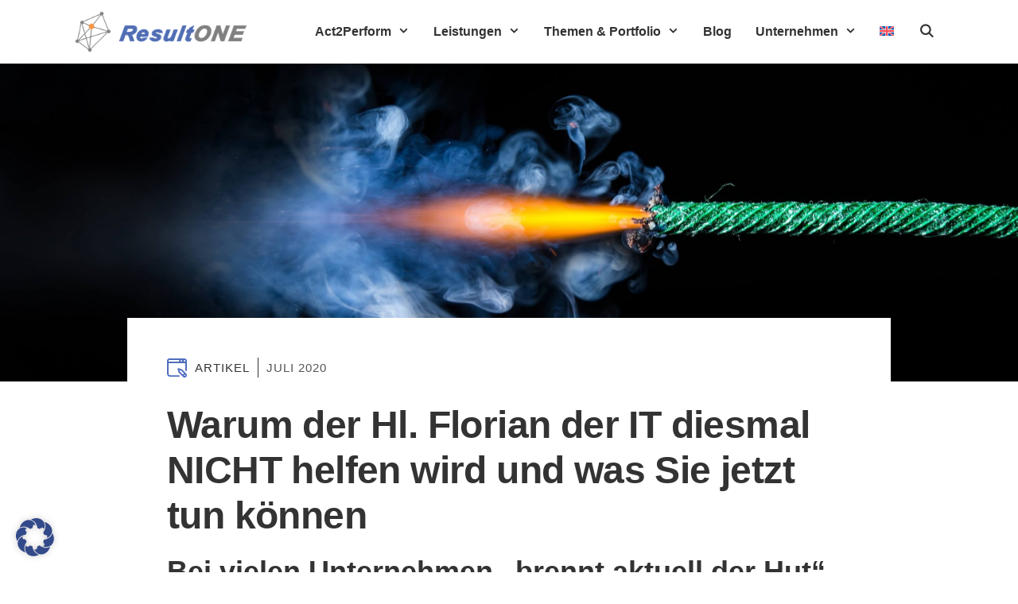

--- FILE ---
content_type: text/html; charset=UTF-8
request_url: https://www.resultone.at/allgemein/warum-der-hl-florian-der-it-diesmal-nicht-helfen-wird-und-was-sie-jetzt-tun-koennen/
body_size: 29778
content:
<!DOCTYPE html>
<html lang="de-DE" prefix="og: https://ogp.me/ns#">
<head>
	<meta charset="UTF-8">
		<style>img:is([sizes="auto" i], [sizes^="auto," i]) { contain-intrinsic-size: 3000px 1500px }</style>
	<link rel="alternate" hreflang="en" href="https://www.resultone.at/uncategorized/why-st-florian-cannot-help-it-this-time-and-what-you-can-do-about-it-now/?lang=en" />
<link rel="alternate" hreflang="de" href="https://www.resultone.at/allgemein/warum-der-hl-florian-der-it-diesmal-nicht-helfen-wird-und-was-sie-jetzt-tun-koennen/" />
<link rel="alternate" hreflang="x-default" href="https://www.resultone.at/allgemein/warum-der-hl-florian-der-it-diesmal-nicht-helfen-wird-und-was-sie-jetzt-tun-koennen/" />
<meta name="viewport" content="width=device-width, initial-scale=1">
<!-- Suchmaschinen-Optimierung durch Rank Math PRO - https://rankmath.com/ -->
<title>Warum der Hl. Florian der IT diesmal NICHT helfen wird und was Sie jetzt tun können | ResultONE IT &amp; Management Consulting GmbH</title>
<meta name="description" content="Bei vielen brennt derzeit der Hut. Smart agierende Organisationen können gestärkt aus der Krise kommen. Die richtige Strategie ist entscheidend!"/>
<meta name="robots" content="follow, index, max-snippet:-1, max-video-preview:-1, max-image-preview:large"/>
<link rel="canonical" href="https://www.resultone.at/allgemein/warum-der-hl-florian-der-it-diesmal-nicht-helfen-wird-und-was-sie-jetzt-tun-koennen/" />
<meta property="og:locale" content="de_DE" />
<meta property="og:type" content="article" />
<meta property="og:title" content="Warum der Hl. Florian der IT diesmal NICHT helfen wird und was Sie jetzt tun können | ResultONE IT &amp; Management Consulting GmbH" />
<meta property="og:description" content="Bei vielen brennt derzeit der Hut. Smart agierende Organisationen können gestärkt aus der Krise kommen. Die richtige Strategie ist entscheidend!" />
<meta property="og:url" content="https://www.resultone.at/allgemein/warum-der-hl-florian-der-it-diesmal-nicht-helfen-wird-und-was-sie-jetzt-tun-koennen/" />
<meta property="og:site_name" content="ResultONE IT &amp; Management Consulting GmbH" />
<meta property="article:tag" content="Act2perform" />
<meta property="article:tag" content="der Hut brennt" />
<meta property="article:tag" content="Fitness entscheidend" />
<meta property="article:tag" content="Florianiprinzip" />
<meta property="article:tag" content="Hl. Florian" />
<meta property="article:tag" content="Smartes Agieren" />
<meta property="article:tag" content="Strategiearbeit" />
<meta property="article:section" content="Allgemein" />
<meta property="og:updated_time" content="2021-04-20T18:38:04+02:00" />
<meta property="og:image" content="https://www.resultone.at/wp-content/uploads/2020/07/iStock-510846838-Cut-TINY-1024x441.jpg" />
<meta property="og:image:secure_url" content="https://www.resultone.at/wp-content/uploads/2020/07/iStock-510846838-Cut-TINY-1024x441.jpg" />
<meta property="og:image:width" content="1024" />
<meta property="og:image:height" content="441" />
<meta property="og:image:alt" content="Notfall" />
<meta property="og:image:type" content="image/jpeg" />
<meta property="article:published_time" content="2020-07-07T15:09:52+02:00" />
<meta property="article:modified_time" content="2021-04-20T18:38:04+02:00" />
<meta name="twitter:card" content="summary_large_image" />
<meta name="twitter:title" content="Warum der Hl. Florian der IT diesmal NICHT helfen wird und was Sie jetzt tun können | ResultONE IT &amp; Management Consulting GmbH" />
<meta name="twitter:description" content="Bei vielen brennt derzeit der Hut. Smart agierende Organisationen können gestärkt aus der Krise kommen. Die richtige Strategie ist entscheidend!" />
<meta name="twitter:image" content="https://www.resultone.at/wp-content/uploads/2020/07/iStock-510846838-Cut-TINY-1024x441.jpg" />
<meta name="twitter:label1" content="Verfasst von" />
<meta name="twitter:data1" content="Marcus Berger" />
<meta name="twitter:label2" content="Lesedauer" />
<meta name="twitter:data2" content="4 Minuten" />
<script type="application/ld+json" class="rank-math-schema">{"@context":"https://schema.org","@graph":[{"@type":"Organization","@id":"https://www.resultone.at/#organization","name":"ResultONE IT &amp; Management Consulting GmbH","logo":{"@type":"ImageObject","@id":"https://www.resultone.at/#logo","url":"https://www.resultone.at/wp-content/uploads/2018/07/ResultONE-Logo-Claim-weiss-2018.jpg","contentUrl":"https://www.resultone.at/wp-content/uploads/2018/07/ResultONE-Logo-Claim-weiss-2018.jpg","caption":"ResultONE IT &amp; Management Consulting GmbH","inLanguage":"de","width":"1155","height":"400"}},{"@type":"WebSite","@id":"https://www.resultone.at/#website","url":"https://www.resultone.at","name":"ResultONE IT &amp; Management Consulting GmbH","publisher":{"@id":"https://www.resultone.at/#organization"},"inLanguage":"de"},{"@type":"ImageObject","@id":"https://www.resultone.at/wp-content/uploads/2020/07/iStock-510846838-Cut-TINY-scaled.jpg","url":"https://www.resultone.at/wp-content/uploads/2020/07/iStock-510846838-Cut-TINY-scaled.jpg","width":"2560","height":"1103","caption":"Notfall","inLanguage":"de"},{"@type":"WebPage","@id":"https://www.resultone.at/allgemein/warum-der-hl-florian-der-it-diesmal-nicht-helfen-wird-und-was-sie-jetzt-tun-koennen/#webpage","url":"https://www.resultone.at/allgemein/warum-der-hl-florian-der-it-diesmal-nicht-helfen-wird-und-was-sie-jetzt-tun-koennen/","name":"Warum der Hl. Florian der IT diesmal NICHT helfen wird und was Sie jetzt tun k\u00f6nnen | ResultONE IT &amp; Management Consulting GmbH","datePublished":"2020-07-07T15:09:52+02:00","dateModified":"2021-04-20T18:38:04+02:00","isPartOf":{"@id":"https://www.resultone.at/#website"},"primaryImageOfPage":{"@id":"https://www.resultone.at/wp-content/uploads/2020/07/iStock-510846838-Cut-TINY-scaled.jpg"},"inLanguage":"de"},{"@type":"Person","@id":"https://www.resultone.at/allgemein/warum-der-hl-florian-der-it-diesmal-nicht-helfen-wird-und-was-sie-jetzt-tun-koennen/#author","name":"Marcus Berger","image":{"@type":"ImageObject","@id":"https://secure.gravatar.com/avatar/b4bda31b38542de7de14d73770ccb7d9?s=96&amp;d=mm&amp;r=g","url":"https://secure.gravatar.com/avatar/b4bda31b38542de7de14d73770ccb7d9?s=96&amp;d=mm&amp;r=g","caption":"Marcus Berger","inLanguage":"de"},"worksFor":{"@id":"https://www.resultone.at/#organization"}},{"@type":"BlogPosting","headline":"Warum der Hl. Florian der IT diesmal NICHT helfen wird und was Sie jetzt tun k\u00f6nnen | ResultONE IT &amp;","keywords":"Act2Perform,Der Hut brennt,Fitness und smartes Agieren,Strategiearbeit JETZT,Hl. Florian wird nicht helfen","datePublished":"2020-07-07T15:09:52+02:00","dateModified":"2021-04-20T18:38:04+02:00","author":{"@id":"https://www.resultone.at/allgemein/warum-der-hl-florian-der-it-diesmal-nicht-helfen-wird-und-was-sie-jetzt-tun-koennen/#author","name":"Marcus Berger"},"publisher":{"@id":"https://www.resultone.at/#organization"},"description":"Bei vielen brennt derzeit der Hut. Smart agierende Organisationen k\u00f6nnen gest\u00e4rkt aus der Krise kommen. Die richtige Strategie ist entscheidend!","name":"Warum der Hl. Florian der IT diesmal NICHT helfen wird und was Sie jetzt tun k\u00f6nnen | ResultONE IT &amp;","@id":"https://www.resultone.at/allgemein/warum-der-hl-florian-der-it-diesmal-nicht-helfen-wird-und-was-sie-jetzt-tun-koennen/#richSnippet","isPartOf":{"@id":"https://www.resultone.at/allgemein/warum-der-hl-florian-der-it-diesmal-nicht-helfen-wird-und-was-sie-jetzt-tun-koennen/#webpage"},"image":{"@id":"https://www.resultone.at/wp-content/uploads/2020/07/iStock-510846838-Cut-TINY-scaled.jpg"},"inLanguage":"de","mainEntityOfPage":{"@id":"https://www.resultone.at/allgemein/warum-der-hl-florian-der-it-diesmal-nicht-helfen-wird-und-was-sie-jetzt-tun-koennen/#webpage"}}]}</script>
<!-- /Rank Math WordPress SEO Plugin -->


<link rel="alternate" type="application/rss+xml" title="ResultONE IT &amp; Management Consulting GmbH &raquo; Feed" href="https://www.resultone.at/feed/" />
<link rel="alternate" type="application/rss+xml" title="ResultONE IT &amp; Management Consulting GmbH &raquo; Kommentar-Feed" href="https://www.resultone.at/comments/feed/" />
<style id='wp-emoji-styles-inline-css'>

	img.wp-smiley, img.emoji {
		display: inline !important;
		border: none !important;
		box-shadow: none !important;
		height: 1em !important;
		width: 1em !important;
		margin: 0 0.07em !important;
		vertical-align: -0.1em !important;
		background: none !important;
		padding: 0 !important;
	}
</style>
<link rel='stylesheet' id='wp-block-library-css' href='https://www.resultone.at/wp-includes/css/dist/block-library/style.min.css?ver=a8d5496086b8f44e34ac583ee06592a0' media='all' />
<link data-minify="1" rel='stylesheet' id='jet-engine-frontend-css' href='https://www.resultone.at/wp-content/cache/min/1/wp-content/plugins/jet-engine/assets/css/frontend.css?ver=1744177748' media='all' />
<style id='classic-theme-styles-inline-css'>
/*! This file is auto-generated */
.wp-block-button__link{color:#fff;background-color:#32373c;border-radius:9999px;box-shadow:none;text-decoration:none;padding:calc(.667em + 2px) calc(1.333em + 2px);font-size:1.125em}.wp-block-file__button{background:#32373c;color:#fff;text-decoration:none}
</style>
<style id='global-styles-inline-css'>
:root{--wp--preset--aspect-ratio--square: 1;--wp--preset--aspect-ratio--4-3: 4/3;--wp--preset--aspect-ratio--3-4: 3/4;--wp--preset--aspect-ratio--3-2: 3/2;--wp--preset--aspect-ratio--2-3: 2/3;--wp--preset--aspect-ratio--16-9: 16/9;--wp--preset--aspect-ratio--9-16: 9/16;--wp--preset--color--black: #000000;--wp--preset--color--cyan-bluish-gray: #abb8c3;--wp--preset--color--white: #ffffff;--wp--preset--color--pale-pink: #f78da7;--wp--preset--color--vivid-red: #cf2e2e;--wp--preset--color--luminous-vivid-orange: #ff6900;--wp--preset--color--luminous-vivid-amber: #fcb900;--wp--preset--color--light-green-cyan: #7bdcb5;--wp--preset--color--vivid-green-cyan: #00d084;--wp--preset--color--pale-cyan-blue: #8ed1fc;--wp--preset--color--vivid-cyan-blue: #0693e3;--wp--preset--color--vivid-purple: #9b51e0;--wp--preset--color--contrast: var(--contrast);--wp--preset--color--contrast-2: var(--contrast-2);--wp--preset--color--contrast-3: var(--contrast-3);--wp--preset--color--base: var(--base);--wp--preset--color--base-2: var(--base-2);--wp--preset--color--base-3: var(--base-3);--wp--preset--color--accent: var(--accent);--wp--preset--gradient--vivid-cyan-blue-to-vivid-purple: linear-gradient(135deg,rgba(6,147,227,1) 0%,rgb(155,81,224) 100%);--wp--preset--gradient--light-green-cyan-to-vivid-green-cyan: linear-gradient(135deg,rgb(122,220,180) 0%,rgb(0,208,130) 100%);--wp--preset--gradient--luminous-vivid-amber-to-luminous-vivid-orange: linear-gradient(135deg,rgba(252,185,0,1) 0%,rgba(255,105,0,1) 100%);--wp--preset--gradient--luminous-vivid-orange-to-vivid-red: linear-gradient(135deg,rgba(255,105,0,1) 0%,rgb(207,46,46) 100%);--wp--preset--gradient--very-light-gray-to-cyan-bluish-gray: linear-gradient(135deg,rgb(238,238,238) 0%,rgb(169,184,195) 100%);--wp--preset--gradient--cool-to-warm-spectrum: linear-gradient(135deg,rgb(74,234,220) 0%,rgb(151,120,209) 20%,rgb(207,42,186) 40%,rgb(238,44,130) 60%,rgb(251,105,98) 80%,rgb(254,248,76) 100%);--wp--preset--gradient--blush-light-purple: linear-gradient(135deg,rgb(255,206,236) 0%,rgb(152,150,240) 100%);--wp--preset--gradient--blush-bordeaux: linear-gradient(135deg,rgb(254,205,165) 0%,rgb(254,45,45) 50%,rgb(107,0,62) 100%);--wp--preset--gradient--luminous-dusk: linear-gradient(135deg,rgb(255,203,112) 0%,rgb(199,81,192) 50%,rgb(65,88,208) 100%);--wp--preset--gradient--pale-ocean: linear-gradient(135deg,rgb(255,245,203) 0%,rgb(182,227,212) 50%,rgb(51,167,181) 100%);--wp--preset--gradient--electric-grass: linear-gradient(135deg,rgb(202,248,128) 0%,rgb(113,206,126) 100%);--wp--preset--gradient--midnight: linear-gradient(135deg,rgb(2,3,129) 0%,rgb(40,116,252) 100%);--wp--preset--font-size--small: 13px;--wp--preset--font-size--medium: 20px;--wp--preset--font-size--large: 36px;--wp--preset--font-size--x-large: 42px;--wp--preset--spacing--20: 0.44rem;--wp--preset--spacing--30: 0.67rem;--wp--preset--spacing--40: 1rem;--wp--preset--spacing--50: 1.5rem;--wp--preset--spacing--60: 2.25rem;--wp--preset--spacing--70: 3.38rem;--wp--preset--spacing--80: 5.06rem;--wp--preset--shadow--natural: 6px 6px 9px rgba(0, 0, 0, 0.2);--wp--preset--shadow--deep: 12px 12px 50px rgba(0, 0, 0, 0.4);--wp--preset--shadow--sharp: 6px 6px 0px rgba(0, 0, 0, 0.2);--wp--preset--shadow--outlined: 6px 6px 0px -3px rgba(255, 255, 255, 1), 6px 6px rgba(0, 0, 0, 1);--wp--preset--shadow--crisp: 6px 6px 0px rgba(0, 0, 0, 1);}:where(.is-layout-flex){gap: 0.5em;}:where(.is-layout-grid){gap: 0.5em;}body .is-layout-flex{display: flex;}.is-layout-flex{flex-wrap: wrap;align-items: center;}.is-layout-flex > :is(*, div){margin: 0;}body .is-layout-grid{display: grid;}.is-layout-grid > :is(*, div){margin: 0;}:where(.wp-block-columns.is-layout-flex){gap: 2em;}:where(.wp-block-columns.is-layout-grid){gap: 2em;}:where(.wp-block-post-template.is-layout-flex){gap: 1.25em;}:where(.wp-block-post-template.is-layout-grid){gap: 1.25em;}.has-black-color{color: var(--wp--preset--color--black) !important;}.has-cyan-bluish-gray-color{color: var(--wp--preset--color--cyan-bluish-gray) !important;}.has-white-color{color: var(--wp--preset--color--white) !important;}.has-pale-pink-color{color: var(--wp--preset--color--pale-pink) !important;}.has-vivid-red-color{color: var(--wp--preset--color--vivid-red) !important;}.has-luminous-vivid-orange-color{color: var(--wp--preset--color--luminous-vivid-orange) !important;}.has-luminous-vivid-amber-color{color: var(--wp--preset--color--luminous-vivid-amber) !important;}.has-light-green-cyan-color{color: var(--wp--preset--color--light-green-cyan) !important;}.has-vivid-green-cyan-color{color: var(--wp--preset--color--vivid-green-cyan) !important;}.has-pale-cyan-blue-color{color: var(--wp--preset--color--pale-cyan-blue) !important;}.has-vivid-cyan-blue-color{color: var(--wp--preset--color--vivid-cyan-blue) !important;}.has-vivid-purple-color{color: var(--wp--preset--color--vivid-purple) !important;}.has-black-background-color{background-color: var(--wp--preset--color--black) !important;}.has-cyan-bluish-gray-background-color{background-color: var(--wp--preset--color--cyan-bluish-gray) !important;}.has-white-background-color{background-color: var(--wp--preset--color--white) !important;}.has-pale-pink-background-color{background-color: var(--wp--preset--color--pale-pink) !important;}.has-vivid-red-background-color{background-color: var(--wp--preset--color--vivid-red) !important;}.has-luminous-vivid-orange-background-color{background-color: var(--wp--preset--color--luminous-vivid-orange) !important;}.has-luminous-vivid-amber-background-color{background-color: var(--wp--preset--color--luminous-vivid-amber) !important;}.has-light-green-cyan-background-color{background-color: var(--wp--preset--color--light-green-cyan) !important;}.has-vivid-green-cyan-background-color{background-color: var(--wp--preset--color--vivid-green-cyan) !important;}.has-pale-cyan-blue-background-color{background-color: var(--wp--preset--color--pale-cyan-blue) !important;}.has-vivid-cyan-blue-background-color{background-color: var(--wp--preset--color--vivid-cyan-blue) !important;}.has-vivid-purple-background-color{background-color: var(--wp--preset--color--vivid-purple) !important;}.has-black-border-color{border-color: var(--wp--preset--color--black) !important;}.has-cyan-bluish-gray-border-color{border-color: var(--wp--preset--color--cyan-bluish-gray) !important;}.has-white-border-color{border-color: var(--wp--preset--color--white) !important;}.has-pale-pink-border-color{border-color: var(--wp--preset--color--pale-pink) !important;}.has-vivid-red-border-color{border-color: var(--wp--preset--color--vivid-red) !important;}.has-luminous-vivid-orange-border-color{border-color: var(--wp--preset--color--luminous-vivid-orange) !important;}.has-luminous-vivid-amber-border-color{border-color: var(--wp--preset--color--luminous-vivid-amber) !important;}.has-light-green-cyan-border-color{border-color: var(--wp--preset--color--light-green-cyan) !important;}.has-vivid-green-cyan-border-color{border-color: var(--wp--preset--color--vivid-green-cyan) !important;}.has-pale-cyan-blue-border-color{border-color: var(--wp--preset--color--pale-cyan-blue) !important;}.has-vivid-cyan-blue-border-color{border-color: var(--wp--preset--color--vivid-cyan-blue) !important;}.has-vivid-purple-border-color{border-color: var(--wp--preset--color--vivid-purple) !important;}.has-vivid-cyan-blue-to-vivid-purple-gradient-background{background: var(--wp--preset--gradient--vivid-cyan-blue-to-vivid-purple) !important;}.has-light-green-cyan-to-vivid-green-cyan-gradient-background{background: var(--wp--preset--gradient--light-green-cyan-to-vivid-green-cyan) !important;}.has-luminous-vivid-amber-to-luminous-vivid-orange-gradient-background{background: var(--wp--preset--gradient--luminous-vivid-amber-to-luminous-vivid-orange) !important;}.has-luminous-vivid-orange-to-vivid-red-gradient-background{background: var(--wp--preset--gradient--luminous-vivid-orange-to-vivid-red) !important;}.has-very-light-gray-to-cyan-bluish-gray-gradient-background{background: var(--wp--preset--gradient--very-light-gray-to-cyan-bluish-gray) !important;}.has-cool-to-warm-spectrum-gradient-background{background: var(--wp--preset--gradient--cool-to-warm-spectrum) !important;}.has-blush-light-purple-gradient-background{background: var(--wp--preset--gradient--blush-light-purple) !important;}.has-blush-bordeaux-gradient-background{background: var(--wp--preset--gradient--blush-bordeaux) !important;}.has-luminous-dusk-gradient-background{background: var(--wp--preset--gradient--luminous-dusk) !important;}.has-pale-ocean-gradient-background{background: var(--wp--preset--gradient--pale-ocean) !important;}.has-electric-grass-gradient-background{background: var(--wp--preset--gradient--electric-grass) !important;}.has-midnight-gradient-background{background: var(--wp--preset--gradient--midnight) !important;}.has-small-font-size{font-size: var(--wp--preset--font-size--small) !important;}.has-medium-font-size{font-size: var(--wp--preset--font-size--medium) !important;}.has-large-font-size{font-size: var(--wp--preset--font-size--large) !important;}.has-x-large-font-size{font-size: var(--wp--preset--font-size--x-large) !important;}
:where(.wp-block-post-template.is-layout-flex){gap: 1.25em;}:where(.wp-block-post-template.is-layout-grid){gap: 1.25em;}
:where(.wp-block-columns.is-layout-flex){gap: 2em;}:where(.wp-block-columns.is-layout-grid){gap: 2em;}
:root :where(.wp-block-pullquote){font-size: 1.5em;line-height: 1.6;}
</style>
<link rel='stylesheet' id='wpml-legacy-horizontal-list-0-css' href='https://www.resultone.at/wp-content/plugins/sitepress-multilingual-cms/templates/language-switchers/legacy-list-horizontal/style.min.css?ver=1' media='all' />
<link rel='stylesheet' id='wpml-menu-item-0-css' href='https://www.resultone.at/wp-content/plugins/sitepress-multilingual-cms/templates/language-switchers/menu-item/style.min.css?ver=1' media='all' />
<link rel='stylesheet' id='generate-style-css' href='https://www.resultone.at/wp-content/themes/generatepress/assets/css/all.min.css?ver=3.3.1' media='all' />
<style id='generate-style-inline-css'>
.no-featured-image-padding .featured-image {margin-left:-40px;margin-right:-40px;}.post-image-above-header .no-featured-image-padding .inside-article .featured-image {margin-top:-80px;}@media (max-width:768px){.no-featured-image-padding .featured-image {margin-left:-30px;margin-right:-30px;}.post-image-above-header .no-featured-image-padding .inside-article .featured-image {margin-top:-50px;}}
body{background-color:#ffffff;color:#333333;}a{color:#334a8a;}a:hover, a:focus, a:active{color:#516ebf;}body .grid-container{max-width:1100px;}.wp-block-group__inner-container{max-width:1100px;margin-left:auto;margin-right:auto;}.site-header .header-image{width:200px;}.generate-back-to-top{font-size:20px;border-radius:3px;position:fixed;bottom:30px;right:30px;line-height:40px;width:40px;text-align:center;z-index:10;transition:opacity 300ms ease-in-out;opacity:0.1;transform:translateY(1000px);}.generate-back-to-top__show{opacity:1;transform:translateY(0);}.navigation-search{position:absolute;left:-99999px;pointer-events:none;visibility:hidden;z-index:20;width:100%;top:0;transition:opacity 100ms ease-in-out;opacity:0;}.navigation-search.nav-search-active{left:0;right:0;pointer-events:auto;visibility:visible;opacity:1;}.navigation-search input[type="search"]{outline:0;border:0;vertical-align:bottom;line-height:1;opacity:0.9;width:100%;z-index:20;border-radius:0;-webkit-appearance:none;height:60px;}.navigation-search input::-ms-clear{display:none;width:0;height:0;}.navigation-search input::-ms-reveal{display:none;width:0;height:0;}.navigation-search input::-webkit-search-decoration, .navigation-search input::-webkit-search-cancel-button, .navigation-search input::-webkit-search-results-button, .navigation-search input::-webkit-search-results-decoration{display:none;}.main-navigation li.search-item{z-index:21;}li.search-item.active{transition:opacity 100ms ease-in-out;}.nav-left-sidebar .main-navigation li.search-item.active,.nav-right-sidebar .main-navigation li.search-item.active{width:auto;display:inline-block;float:right;}.gen-sidebar-nav .navigation-search{top:auto;bottom:0;}:root{--contrast:#222222;--contrast-2:#575760;--contrast-3:#b2b2be;--base:#f0f0f0;--base-2:#f7f8f9;--base-3:#ffffff;--accent:#1e73be;}:root .has-contrast-color{color:var(--contrast);}:root .has-contrast-background-color{background-color:var(--contrast);}:root .has-contrast-2-color{color:var(--contrast-2);}:root .has-contrast-2-background-color{background-color:var(--contrast-2);}:root .has-contrast-3-color{color:var(--contrast-3);}:root .has-contrast-3-background-color{background-color:var(--contrast-3);}:root .has-base-color{color:var(--base);}:root .has-base-background-color{background-color:var(--base);}:root .has-base-2-color{color:var(--base-2);}:root .has-base-2-background-color{background-color:var(--base-2);}:root .has-base-3-color{color:var(--base-3);}:root .has-base-3-background-color{background-color:var(--base-3);}:root .has-accent-color{color:var(--accent);}:root .has-accent-background-color{background-color:var(--accent);}body, button, input, select, textarea{font-family:Helvetica;}body{line-height:1.5;}.entry-content > [class*="wp-block-"]:not(:last-child):not(.wp-block-heading){margin-bottom:1.5em;}.main-title{font-weight:normal;}.main-navigation a, .menu-toggle{font-weight:bold;font-size:16px;}.main-navigation .main-nav ul ul li a{font-size:15px;}.widget-title{font-size:24px;}.sidebar .widget, .footer-widgets .widget{font-size:17px;}button:not(.menu-toggle),html input[type="button"],input[type="reset"],input[type="submit"],.button,.wp-block-button .wp-block-button__link{font-weight:bold;font-size:18px;}h1{font-weight:bold;font-size:48px;}h2{font-weight:bold;}h3{font-weight:bold;font-size:20px;}h4{font-weight:bold;font-size:inherit;}h5{font-size:inherit;}@media (max-width:768px){.main-title{font-size:20px;}h1{font-size:35px;}h2{font-size:29px;}}.top-bar{background-color:#636363;color:#ffffff;}.top-bar a{color:#ffffff;}.top-bar a:hover{color:#303030;}.site-header{background-color:#ffffff;color:#3a3a3a;}.site-header a{color:#3a3a3a;}.main-title a,.main-title a:hover{color:#333333;}.site-description{color:#757575;}.mobile-menu-control-wrapper .menu-toggle,.mobile-menu-control-wrapper .menu-toggle:hover,.mobile-menu-control-wrapper .menu-toggle:focus,.has-inline-mobile-toggle #site-navigation.toggled{background-color:rgba(0, 0, 0, 0.02);}.main-navigation,.main-navigation ul ul{background-color:#ffffff;}.main-navigation .main-nav ul li a, .main-navigation .menu-toggle, .main-navigation .menu-bar-items{color:#333333;}.main-navigation .main-nav ul li:not([class*="current-menu-"]):hover > a, .main-navigation .main-nav ul li:not([class*="current-menu-"]):focus > a, .main-navigation .main-nav ul li.sfHover:not([class*="current-menu-"]) > a, .main-navigation .menu-bar-item:hover > a, .main-navigation .menu-bar-item.sfHover > a{color:#334a8a;background-color:rgba(63,63,63,0);}button.menu-toggle:hover,button.menu-toggle:focus,.main-navigation .mobile-bar-items a,.main-navigation .mobile-bar-items a:hover,.main-navigation .mobile-bar-items a:focus{color:#333333;}.main-navigation .main-nav ul li[class*="current-menu-"] > a{color:#334a8a;background-color:rgba(63,63,63,0);}.navigation-search input[type="search"],.navigation-search input[type="search"]:active, .navigation-search input[type="search"]:focus, .main-navigation .main-nav ul li.search-item.active > a, .main-navigation .menu-bar-items .search-item.active > a{color:#000000;background-color:#eeeeee;opacity:1;}.main-navigation ul ul{background-color:#ffffff;}.main-navigation .main-nav ul ul li a{color:#333333;}.main-navigation .main-nav ul ul li:not([class*="current-menu-"]):hover > a,.main-navigation .main-nav ul ul li:not([class*="current-menu-"]):focus > a, .main-navigation .main-nav ul ul li.sfHover:not([class*="current-menu-"]) > a{color:#334a8a;background-color:rgba(79,79,79,0);}.main-navigation .main-nav ul ul li[class*="current-menu-"] > a{color:#334a8a;background-color:rgba(79,79,79,0);}.separate-containers .inside-article, .separate-containers .comments-area, .separate-containers .page-header, .one-container .container, .separate-containers .paging-navigation, .inside-page-header{color:#333333;background-color:#ffffff;}.entry-header h1,.page-header h1{color:#333333;}.entry-meta{color:#494949;}.entry-meta a{color:#3f3f3f;}.entry-meta a:hover{color:#334a8a;}.sidebar .widget{background-color:#ffffff;}.sidebar .widget .widget-title{color:#000000;}.footer-widgets{background-color:#dddddd;}.footer-widgets .widget-title{color:#000000;}.site-info{color:#eeeeee;background-color:#444444;}.site-info a{color:#ffffff;}.site-info a:hover{color:#eeeeee;}.footer-bar .widget_nav_menu .current-menu-item a{color:#eeeeee;}input[type="text"],input[type="email"],input[type="url"],input[type="password"],input[type="search"],input[type="tel"],input[type="number"],textarea,select{color:#666666;background-color:#fafafa;border-color:#cccccc;}input[type="text"]:focus,input[type="email"]:focus,input[type="url"]:focus,input[type="password"]:focus,input[type="search"]:focus,input[type="tel"]:focus,input[type="number"]:focus,textarea:focus,select:focus{color:#666666;background-color:#ffffff;border-color:#bfbfbf;}button,html input[type="button"],input[type="reset"],input[type="submit"],a.button,a.wp-block-button__link:not(.has-background){color:#fafafa;background-color:#334a8a;}button:hover,html input[type="button"]:hover,input[type="reset"]:hover,input[type="submit"]:hover,a.button:hover,button:focus,html input[type="button"]:focus,input[type="reset"]:focus,input[type="submit"]:focus,a.button:focus,a.wp-block-button__link:not(.has-background):active,a.wp-block-button__link:not(.has-background):focus,a.wp-block-button__link:not(.has-background):hover{color:#ffffff;background-color:#516ebf;}a.generate-back-to-top{background-color:#3f3f3f;color:#ffffff;}a.generate-back-to-top:hover,a.generate-back-to-top:focus{background-color:#828282;color:#ffffff;}:root{--gp-search-modal-bg-color:var(--base-3);--gp-search-modal-text-color:var(--contrast);--gp-search-modal-overlay-bg-color:rgba(0,0,0,0.2);}@media (max-width: 768px){.main-navigation .menu-bar-item:hover > a, .main-navigation .menu-bar-item.sfHover > a{background:none;color:#333333;}}.inside-top-bar{padding:10px;}.inside-header{padding:10px;}.separate-containers .inside-article, .separate-containers .comments-area, .separate-containers .page-header, .separate-containers .paging-navigation, .one-container .site-content, .inside-page-header{padding:80px 40px 80px 40px;}.site-main .wp-block-group__inner-container{padding:80px 40px 80px 40px;}.entry-content .alignwide, body:not(.no-sidebar) .entry-content .alignfull{margin-left:-40px;width:calc(100% + 80px);max-width:calc(100% + 80px);}.container.grid-container{max-width:1180px;}.main-navigation .main-nav ul li a,.menu-toggle,.main-navigation .mobile-bar-items a{padding-left:15px;padding-right:15px;line-height:80px;}.main-navigation .main-nav ul ul li a{padding:10px 15px 10px 15px;}.navigation-search input[type="search"]{height:80px;}.rtl .menu-item-has-children .dropdown-menu-toggle{padding-left:15px;}.menu-item-has-children .dropdown-menu-toggle{padding-right:15px;}.rtl .main-navigation .main-nav ul li.menu-item-has-children > a{padding-right:15px;}.site-info{padding:20px;}@media (max-width:768px){.separate-containers .inside-article, .separate-containers .comments-area, .separate-containers .page-header, .separate-containers .paging-navigation, .one-container .site-content, .inside-page-header{padding:50px 30px 50px 30px;}.site-main .wp-block-group__inner-container{padding:50px 30px 50px 30px;}.site-info{padding-right:10px;padding-left:10px;}.entry-content .alignwide, body:not(.no-sidebar) .entry-content .alignfull{margin-left:-30px;width:calc(100% + 60px);max-width:calc(100% + 60px);}}.one-container .sidebar .widget{padding:0px;}/* End cached CSS */@media (max-width: 768px){.main-navigation .menu-toggle,.main-navigation .mobile-bar-items,.sidebar-nav-mobile:not(#sticky-placeholder){display:block;}.main-navigation ul,.gen-sidebar-nav{display:none;}[class*="nav-float-"] .site-header .inside-header > *{float:none;clear:both;}}
.dynamic-author-image-rounded{border-radius:100%;}.dynamic-featured-image, .dynamic-author-image{vertical-align:middle;}.one-container.blog .dynamic-content-template:not(:last-child), .one-container.archive .dynamic-content-template:not(:last-child){padding-bottom:0px;}.dynamic-entry-excerpt > p:last-child{margin-bottom:0px;}
.main-navigation .main-nav ul li a,.menu-toggle,.main-navigation .mobile-bar-items a{transition: line-height 300ms ease}
h1.entry-title{font-size:35px;}h2.entry-title{font-size:29px;}.navigation-branding .main-title{font-weight:normal;text-transform:none;font-size:25px;}@media (max-width:768px){h1.entry-title{font-size:29px;}h2.entry-title{font-size:25px;}}@media (max-width: 768px){.navigation-branding .main-title{font-size:20px;}}
@media (max-width: 1024px),(min-width:1025px){.main-navigation.sticky-navigation-transition .main-nav > ul > li > a,.sticky-navigation-transition .menu-toggle,.main-navigation.sticky-navigation-transition .mobile-bar-items a, .sticky-navigation-transition .navigation-branding .main-title{line-height:60px;}.main-navigation.sticky-navigation-transition .site-logo img, .main-navigation.sticky-navigation-transition .navigation-search input[type="search"], .main-navigation.sticky-navigation-transition .navigation-branding img{height:60px;}}.main-navigation.slideout-navigation .main-nav > ul > li > a{line-height:50px;}
</style>
<link data-minify="1" rel='stylesheet' id='generate-font-icons-css' href='https://www.resultone.at/wp-content/cache/min/1/wp-content/themes/generatepress/assets/css/components/font-icons.min.css?ver=1744177748' media='all' />
<link rel='stylesheet' id='generate-child-css' href='https://www.resultone.at/wp-content/themes/generatepress_child/style.css?ver=1678289139' media='all' />
<link rel='stylesheet' id='elementor-frontend-css' href='https://www.resultone.at/wp-content/plugins/elementor/assets/css/frontend.min.css?ver=3.28.3' media='all' />
<style id='elementor-frontend-inline-css'>
.elementor-31099 .elementor-element.elementor-element-7fd1565:not(.elementor-motion-effects-element-type-background), .elementor-31099 .elementor-element.elementor-element-7fd1565 > .elementor-motion-effects-container > .elementor-motion-effects-layer{background-image:url("https://www.resultone.at/wp-content/uploads/2020/07/iStock-510846838-Cut-TINY-scaled.jpg");}
</style>
<link rel='stylesheet' id='widget-image-css' href='https://www.resultone.at/wp-content/plugins/elementor/assets/css/widget-image.min.css?ver=3.28.3' media='all' />
<link rel='stylesheet' id='widget-heading-css' href='https://www.resultone.at/wp-content/plugins/elementor/assets/css/widget-heading.min.css?ver=3.28.3' media='all' />
<link rel='stylesheet' id='widget-post-info-css' href='https://www.resultone.at/wp-content/plugins/elementor-pro/assets/css/widget-post-info.min.css?ver=3.28.2' media='all' />
<link rel='stylesheet' id='widget-icon-list-css' href='https://www.resultone.at/wp-content/plugins/elementor/assets/css/widget-icon-list.min.css?ver=3.28.3' media='all' />
<link rel='stylesheet' id='elementor-icons-shared-0-css' href='https://www.resultone.at/wp-content/plugins/elementor/assets/lib/font-awesome/css/fontawesome.min.css?ver=5.15.3' media='all' />
<link data-minify="1" rel='stylesheet' id='elementor-icons-fa-regular-css' href='https://www.resultone.at/wp-content/cache/min/1/wp-content/plugins/elementor/assets/lib/font-awesome/css/regular.min.css?ver=1744177815' media='all' />
<link data-minify="1" rel='stylesheet' id='elementor-icons-fa-solid-css' href='https://www.resultone.at/wp-content/cache/min/1/wp-content/plugins/elementor/assets/lib/font-awesome/css/solid.min.css?ver=1744177748' media='all' />
<link rel='stylesheet' id='widget-divider-css' href='https://www.resultone.at/wp-content/plugins/elementor/assets/css/widget-divider.min.css?ver=3.28.3' media='all' />
<link rel='stylesheet' id='widget-post-navigation-css' href='https://www.resultone.at/wp-content/plugins/elementor-pro/assets/css/widget-post-navigation.min.css?ver=3.28.2' media='all' />
<link rel='stylesheet' id='widget-toggle-css' href='https://www.resultone.at/wp-content/plugins/elementor/assets/css/widget-toggle.min.css?ver=3.28.3' media='all' />
<link data-minify="1" rel='stylesheet' id='elementor-icons-css' href='https://www.resultone.at/wp-content/cache/min/1/wp-content/plugins/elementor/assets/lib/eicons/css/elementor-icons.min.css?ver=1744177748' media='all' />
<link rel='stylesheet' id='elementor-post-30566-css' href='https://www.resultone.at/wp-content/uploads/elementor/css/post-30566.css?ver=1744177681' media='all' />
<link data-minify="1" rel='stylesheet' id='font-awesome-5-all-css' href='https://www.resultone.at/wp-content/cache/min/1/wp-content/plugins/elementor/assets/lib/font-awesome/css/all.min.css?ver=1744177748' media='all' />
<link rel='stylesheet' id='font-awesome-4-shim-css' href='https://www.resultone.at/wp-content/plugins/elementor/assets/lib/font-awesome/css/v4-shims.min.css?ver=3.28.3' media='all' />
<link rel='stylesheet' id='elementor-post-31099-css' href='https://www.resultone.at/wp-content/uploads/elementor/css/post-31099.css?ver=1744177815' media='all' />
<link data-minify="1" rel='stylesheet' id='borlabs-cookie-css' href='https://www.resultone.at/wp-content/cache/min/1/wp-content/cache/borlabs-cookie/borlabs-cookie_1_de.css?ver=1744177748' media='all' />
<link rel='stylesheet' id='generate-sticky-css' href='https://www.resultone.at/wp-content/plugins/gp-premium/menu-plus/functions/css/sticky.min.css?ver=2.3.2' media='all' />
<link rel='stylesheet' id='generate-offside-css' href='https://www.resultone.at/wp-content/plugins/gp-premium/menu-plus/functions/css/offside.min.css?ver=2.3.2' media='all' />
<style id='generate-offside-inline-css'>
:root{--gp-slideout-width:265px;}.slideout-navigation.main-navigation{background-color:#ffffff;}.slideout-navigation.main-navigation .main-nav ul li a{color:#333333;font-weight:bold;text-transform:none;font-size:17px;}.slideout-navigation.main-navigation .main-nav ul ul li a{color:#333333;}.slideout-navigation.main-navigation.do-overlay .main-nav ul ul li a{font-size:1em;font-size:16px;}.slideout-navigation.main-navigation .main-nav ul li:not([class*="current-menu-"]):hover > a, .slideout-navigation.main-navigation .main-nav ul li:not([class*="current-menu-"]):focus > a, .slideout-navigation.main-navigation .main-nav ul li.sfHover:not([class*="current-menu-"]) > a{color:#334a8a;}.slideout-navigation.main-navigation .main-nav ul ul li:not([class*="current-menu-"]):hover > a, .slideout-navigation.main-navigation .main-nav ul ul li:not([class*="current-menu-"]):focus > a, .slideout-navigation.main-navigation .main-nav ul ul li.sfHover:not([class*="current-menu-"]) > a{color:#334a8a;}.slideout-navigation.main-navigation .main-nav ul li[class*="current-menu-"] > a{color:#334a8a;}.slideout-navigation.main-navigation .main-nav ul ul li[class*="current-menu-"] > a{color:#334a8a;}.slideout-navigation, .slideout-navigation a{color:#333333;}.slideout-navigation button.slideout-exit{color:#333333;padding-left:15px;padding-right:15px;}.slideout-navigation .dropdown-menu-toggle:before{content:"\f107";}.slideout-navigation .sfHover > a .dropdown-menu-toggle:before{content:"\f106";}@media (max-width: 768px){.menu-bar-item.slideout-toggle{display:none;}}
</style>
<link data-minify="1" rel='stylesheet' id='gp-premium-icons-css' href='https://www.resultone.at/wp-content/cache/min/1/wp-content/plugins/gp-premium/general/icons/icons.min.css?ver=1744177748' media='all' />
<link rel='stylesheet' id='generate-navigation-branding-css' href='https://www.resultone.at/wp-content/plugins/gp-premium/menu-plus/functions/css/navigation-branding.min.css?ver=2.3.2' media='all' />
<style id='generate-navigation-branding-inline-css'>
.navigation-branding img, .site-logo.mobile-header-logo img{height:80px;width:auto;}.navigation-branding .main-title{line-height:80px;}@media (max-width: 1110px){#site-navigation .navigation-branding, #sticky-navigation .navigation-branding{margin-left:10px;}}@media (max-width: 768px){.main-navigation:not(.slideout-navigation) .main-nav{-ms-flex:0 0 100%;flex:0 0 100%;}.main-navigation:not(.slideout-navigation) .inside-navigation{-ms-flex-wrap:wrap;flex-wrap:wrap;display:-webkit-box;display:-ms-flexbox;display:flex;}.nav-aligned-center .navigation-branding, .nav-aligned-left .navigation-branding{margin-right:auto;}.nav-aligned-center  .main-navigation.has-branding:not(.slideout-navigation) .inside-navigation .main-nav,.nav-aligned-center  .main-navigation.has-sticky-branding.navigation-stick .inside-navigation .main-nav,.nav-aligned-left  .main-navigation.has-branding:not(.slideout-navigation) .inside-navigation .main-nav,.nav-aligned-left  .main-navigation.has-sticky-branding.navigation-stick .inside-navigation .main-nav{margin-right:0px;}}
</style>
<script id="wpml-cookie-js-extra">
var wpml_cookies = {"wp-wpml_current_language":{"value":"de","expires":1,"path":"\/"}};
var wpml_cookies = {"wp-wpml_current_language":{"value":"de","expires":1,"path":"\/"}};
</script>

<script src="https://www.resultone.at/wp-includes/js/jquery/jquery.min.js?ver=3.7.1" id="jquery-core-js"></script>

<script id="borlabs-cookie-prioritize-js-extra">
var borlabsCookiePrioritized = {"domain":"www.resultone.at","path":"\/","version":"2","bots":"1","optInJS":{"statistics":{"matomo":"[base64]"}}};
</script>
<script src="https://www.resultone.at/wp-content/plugins/borlabs-cookie/assets/javascript/borlabs-cookie-prioritize.min.js?ver=2.2.67" id="borlabs-cookie-prioritize-js" defer></script>
<link rel="https://api.w.org/" href="https://www.resultone.at/wp-json/" /><link rel="alternate" title="JSON" type="application/json" href="https://www.resultone.at/wp-json/wp/v2/posts/31273" /><link rel="EditURI" type="application/rsd+xml" title="RSD" href="https://www.resultone.at/xmlrpc.php?rsd" />

<link rel='shortlink' href='https://www.resultone.at/?p=31273' />
<link rel="alternate" title="oEmbed (JSON)" type="application/json+oembed" href="https://www.resultone.at/wp-json/oembed/1.0/embed?url=https%3A%2F%2Fwww.resultone.at%2Fallgemein%2Fwarum-der-hl-florian-der-it-diesmal-nicht-helfen-wird-und-was-sie-jetzt-tun-koennen%2F" />
<link rel="alternate" title="oEmbed (XML)" type="text/xml+oembed" href="https://www.resultone.at/wp-json/oembed/1.0/embed?url=https%3A%2F%2Fwww.resultone.at%2Fallgemein%2Fwarum-der-hl-florian-der-it-diesmal-nicht-helfen-wird-und-was-sie-jetzt-tun-koennen%2F&#038;format=xml" />
<meta name="generator" content="WPML ver:4.7.3 stt:1,3;" />
<meta name="generator" content="Elementor 3.28.3; features: additional_custom_breakpoints, e_local_google_fonts; settings: css_print_method-external, google_font-enabled, font_display-auto">
<style>.recentcomments a{display:inline !important;padding:0 !important;margin:0 !important;}</style>			<style>
				.e-con.e-parent:nth-of-type(n+4):not(.e-lazyloaded):not(.e-no-lazyload),
				.e-con.e-parent:nth-of-type(n+4):not(.e-lazyloaded):not(.e-no-lazyload) * {
					background-image: none !important;
				}
				@media screen and (max-height: 1024px) {
					.e-con.e-parent:nth-of-type(n+3):not(.e-lazyloaded):not(.e-no-lazyload),
					.e-con.e-parent:nth-of-type(n+3):not(.e-lazyloaded):not(.e-no-lazyload) * {
						background-image: none !important;
					}
				}
				@media screen and (max-height: 640px) {
					.e-con.e-parent:nth-of-type(n+2):not(.e-lazyloaded):not(.e-no-lazyload),
					.e-con.e-parent:nth-of-type(n+2):not(.e-lazyloaded):not(.e-no-lazyload) * {
						background-image: none !important;
					}
				}
			</style>
			<link rel="icon" href="https://www.resultone.at/wp-content/uploads/2020/03/ResultONE-Icon-150x150.png" sizes="32x32" />
<link rel="icon" href="https://www.resultone.at/wp-content/uploads/2020/03/ResultONE-Icon.png" sizes="192x192" />
<link rel="apple-touch-icon" href="https://www.resultone.at/wp-content/uploads/2020/03/ResultONE-Icon.png" />
<meta name="msapplication-TileImage" content="https://www.resultone.at/wp-content/uploads/2020/03/ResultONE-Icon.png" />
		<style id="wp-custom-css">
			.nop p {
	margin: 0;
}

ul, ol {
    margin: 0 0 1em .5em;
}

.elementor-post-navigation .elementor-post-navigation__separator-wrapper {
    text-align: center;
    padding: 0 10px;
}

.resulticon svg {
    width: 40px;
    height: 40px;
    margin-right: 20px;
}

a.generate-back-to-top {
    background-color: #3f3f3f;
    color: #ffffff !important;
}

ul.listbig {
	font-size: 20px;
}

ul.listbig li {
	padding: 0 0 10px 0;
}

.joblisting .jet-listing-not-found {
    text-align: left;
    display: block;
    margin: 0;
    width: 100%;
    color: #fff;
}

.missionbig {
	font-size: 22px;
	font-weight: bold;
	margin: 10px 0 20px 0;
}

.cf7-smart-grid.has-grid .field>label {
    margin-bottom: .25em !important;
}

.wpcf7-list-item {
    margin: 0px !important;
}

input.wpcf7-form-control.wpcf7-submit {
    width: auto !important;
}

.cf7-smart-grid.has-grid .wpcf7-submit {
    background: #334A8A !important;
    border: 0px !important;
    border-radius: 0px !important;
    font-size: 18px;
    font-weight: bold;
	line-height: 1em;
    color: #fafafa !important;
	padding: 15px 30px;
}

.cf7-smart-grid.has-grid .wpcf7-submit:hover {
    background: #516EBF !important;
    color: #fff !important;
}

.field.res1form {
    padding: 0 0 15px 0;
}

.field.res1form.noaction {
    pointer-events: none;
}

.wp-block-media-text {
	margin: 2em 0em;
}

.wp-block-image {
    margin: 2em 0;
}

/* Media Queries */

@media (max-width: 767px) {
	
section.elementor-element.elementor-element-a33a768.hidemobile.elementor-section-boxed.elementor-section-height-default.elementor-section-height-default.elementor-section.elementor-top-section.hidemobile {
	background: #fff;
}	
	
}		</style>
		<noscript><style id="rocket-lazyload-nojs-css">.rll-youtube-player, [data-lazy-src]{display:none !important;}</style></noscript></head>

<body class="post-template-default single single-post postid-31273 single-format-standard wp-custom-logo wp-embed-responsive post-image-above-header post-image-aligned-center slideout-enabled slideout-mobile sticky-menu-no-transition sticky-enabled desktop-sticky-menu no-sidebar nav-below-header one-container fluid-header active-footer-widgets-3 nav-search-enabled nav-aligned-right header-aligned-left dropdown-hover elementor-default elementor-template-full-width elementor-kit-30566 elementor-page-31099 full-width-content" itemtype="https://schema.org/Blog" itemscope>
	<a class="screen-reader-text skip-link" href="#content" title="Zum Inhalt springen">Zum Inhalt springen</a>		<nav class="has-branding main-navigation sub-menu-right" id="site-navigation" aria-label="Primary"  itemtype="https://schema.org/SiteNavigationElement" itemscope>
			<div class="inside-navigation grid-container grid-parent">
				<div class="navigation-branding"><div class="site-logo">
						<a href="https://www.resultone.at/" title="ResultONE IT &amp; Management Consulting GmbH" rel="home">
							<img  class="header-image is-logo-image" alt="ResultONE IT &amp; Management Consulting GmbH" src="data:image/svg+xml,%3Csvg%20xmlns='http://www.w3.org/2000/svg'%20viewBox='0%200%20300%2080'%3E%3C/svg%3E" title="ResultONE IT &amp; Management Consulting GmbH" width="300" height="80" data-lazy-src="https://www.resultone.at/wp-content/uploads/2020/03/ResultONE-Logo.png" /><noscript><img  class="header-image is-logo-image" alt="ResultONE IT &amp; Management Consulting GmbH" src="https://www.resultone.at/wp-content/uploads/2020/03/ResultONE-Logo.png" title="ResultONE IT &amp; Management Consulting GmbH" width="300" height="80" /></noscript>
						</a>
					</div></div><form method="get" class="search-form navigation-search" action="https://www.resultone.at/">
					<input type="search" class="search-field" value="" name="s" title="Suchen" />
				</form>		<div class="mobile-bar-items">
						<span class="search-item">
				<a aria-label="Suchleiste öffnen" href="#">
									</a>
			</span>
		</div>
						<button class="menu-toggle" aria-controls="generate-slideout-menu" aria-expanded="false">
					<span class="screen-reader-text">Menü</span>				</button>
				<div id="primary-menu" class="main-nav"><ul id="menu-main-menu-de" class=" menu sf-menu"><li id="menu-item-32314" class="menu-item menu-item-type-post_type menu-item-object-page menu-item-has-children menu-item-32314"><a href="https://www.resultone.at/act2perform/">Act2Perform<span role="presentation" class="dropdown-menu-toggle"></span></a>
<ul class="sub-menu">
	<li id="menu-item-32393" class="menu-item menu-item-type-post_type menu-item-object-page menu-item-32393"><a href="https://www.resultone.at/act2perform/act2perform-im-detail/">Act2Perform im Detail</a></li>
	<li id="menu-item-32392" class="menu-item menu-item-type-post_type menu-item-object-page menu-item-32392"><a href="https://www.resultone.at/act2perform/double-act2perform-im-detail/">Double Act2Perform</a></li>
	<li id="menu-item-32439" class="menu-item menu-item-type-post_type menu-item-object-page menu-item-has-children menu-item-32439"><a href="https://www.resultone.at/act2perform/act2perform-loesungsangebote/">Lösungsangebote<span role="presentation" class="dropdown-menu-toggle"></span></a>
	<ul class="sub-menu">
		<li id="menu-item-32673" class="menu-item menu-item-type-custom menu-item-object-custom menu-item-32673"><a href="https://www.resultone.at/act2perform-3/act2perform-loesungsangebote#erstehilfe">Erste Hilfe Koffer</a></li>
		<li id="menu-item-32674" class="menu-item menu-item-type-custom menu-item-object-custom menu-item-32674"><a href="https://www.resultone.at/act2perform-3/act2perform-loesungsangebote#selbsthilfe">Selbsthilfe</a></li>
		<li id="menu-item-32675" class="menu-item menu-item-type-custom menu-item-object-custom menu-item-32675"><a href="https://www.resultone.at/act2perform-3/act2perform-loesungsangebote#coaching">Coaching</a></li>
		<li id="menu-item-32676" class="menu-item menu-item-type-custom menu-item-object-custom menu-item-32676"><a href="https://www.resultone.at/act2perform-3/act2perform-loesungsangebote#trainings">Trainings</a></li>
	</ul>
</li>
	<li id="menu-item-32440" class="menu-item menu-item-type-post_type menu-item-object-page menu-item-32440"><a href="https://www.resultone.at/act2perform/act2perform-success-stories/">Success Stories</a></li>
</ul>
</li>
<li id="menu-item-29649" class="menu-item menu-item-type-post_type menu-item-object-page menu-item-has-children menu-item-29649"><a href="https://www.resultone.at/leistungen/">Leistungen<span role="presentation" class="dropdown-menu-toggle"></span></a>
<ul class="sub-menu">
	<li id="menu-item-31956" class="menu-item menu-item-type-post_type menu-item-object-page menu-item-31956"><a href="https://www.resultone.at/leistungen/resultone-beratung/">Beratung</a></li>
	<li id="menu-item-31958" class="menu-item menu-item-type-post_type menu-item-object-page menu-item-31958"><a href="https://www.resultone.at/leistungen/resultone-umsetzung/">Umsetzung</a></li>
	<li id="menu-item-31959" class="menu-item menu-item-type-post_type menu-item-object-page menu-item-31959"><a href="https://www.resultone.at/leistungen/resultone-unterstuetzung/">Unterstützung</a></li>
	<li id="menu-item-31957" class="menu-item menu-item-type-post_type menu-item-object-page menu-item-31957"><a href="https://www.resultone.at/leistungen/resultone-services/">Services</a></li>
</ul>
</li>
<li id="menu-item-31860" class="menu-item menu-item-type-post_type menu-item-object-page menu-item-has-children menu-item-31860"><a href="https://www.resultone.at/themen-portfolio/">Themen &#038; Portfolio<span role="presentation" class="dropdown-menu-toggle"></span></a>
<ul class="sub-menu">
	<li id="menu-item-32770" class="menu-item menu-item-type-post_type menu-item-object-page menu-item-32770"><a href="https://www.resultone.at/themen-portfolio/it-management-organisation/">IT Management- &#038; Organisation</a></li>
	<li id="menu-item-32769" class="menu-item menu-item-type-post_type menu-item-object-page menu-item-32769"><a href="https://www.resultone.at/themen-portfolio/it-infrastruktur-operations/">IT Infrastruktur &#038; Operations</a></li>
	<li id="menu-item-32772" class="menu-item menu-item-type-post_type menu-item-object-page menu-item-32772"><a href="https://www.resultone.at/themen-portfolio/programm-projektmanagement/">Programm- &#038; Projektmanagement</a></li>
	<li id="menu-item-32771" class="menu-item menu-item-type-post_type menu-item-object-page menu-item-32771"><a href="https://www.resultone.at/themen-portfolio/operative-exzellenz/">Operative Exzellenz</a></li>
	<li id="menu-item-32773" class="menu-item menu-item-type-post_type menu-item-object-page menu-item-32773"><a href="https://www.resultone.at/themen-portfolio/ressourcen-bereitstellung-und-knowhow-unterstuetzung/">Ressourcen &#038; Knowhow</a></li>
	<li id="menu-item-32766" class="menu-item menu-item-type-post_type menu-item-object-page menu-item-32766"><a href="https://www.resultone.at/themen-portfolio/digitalisierung/">Digitalisierung</a></li>
	<li id="menu-item-34011" class="menu-item menu-item-type-post_type menu-item-object-page menu-item-34011"><a href="https://www.resultone.at/themen-portfolio/blackout-vorsorge/">Blackout Vorsorge</a></li>
	<li id="menu-item-34012" class="menu-item menu-item-type-post_type menu-item-object-page menu-item-34012"><a href="https://www.resultone.at/themen-portfolio/notfallvorbereitung-krisenmanagement/">Notfallvorbereitung &amp; Krisenmanagement</a></li>
	<li id="menu-item-32764" class="menu-item menu-item-type-post_type menu-item-object-page menu-item-32764"><a href="https://www.resultone.at/security/">Data &#038; IT Security</a></li>
	<li id="menu-item-32768" class="menu-item menu-item-type-post_type menu-item-object-page menu-item-32768"><a href="https://www.resultone.at/themen-portfolio/interim-management/">Interim Management</a></li>
	<li id="menu-item-32767" class="menu-item menu-item-type-post_type menu-item-object-page menu-item-32767"><a href="https://www.resultone.at/themen-portfolio/innovation/">Innovation</a></li>
	<li id="menu-item-32765" class="menu-item menu-item-type-post_type menu-item-object-page menu-item-32765"><a href="https://www.resultone.at/themen-portfolio/coaching/">Coaching</a></li>
</ul>
</li>
<li id="menu-item-31270" class="menu-item menu-item-type-post_type menu-item-object-page menu-item-31270"><a href="https://www.resultone.at/blog/">Blog</a></li>
<li id="menu-item-29651" class="menu-item menu-item-type-post_type menu-item-object-page menu-item-has-children menu-item-29651"><a href="https://www.resultone.at/wer-wir-sind/">Unternehmen<span role="presentation" class="dropdown-menu-toggle"></span></a>
<ul class="sub-menu">
	<li id="menu-item-29652" class="menu-item menu-item-type-custom menu-item-object-custom menu-item-has-children menu-item-29652"><a href="https://www.resultone.at/wer-wir-sind#management">Management<span role="presentation" class="dropdown-menu-toggle"></span></a>
	<ul class="sub-menu">
		<li id="menu-item-29599" class="menu-item menu-item-type-post_type menu-item-object-page menu-item-29599"><a href="https://www.resultone.at/wer-wir-sind/marcus-berger/">Marcus Berger</a></li>
		<li id="menu-item-29598" class="menu-item menu-item-type-post_type menu-item-object-page menu-item-29598"><a href="https://www.resultone.at/wer-wir-sind/bernhard-holzer/">Bernhard Holzer</a></li>
	</ul>
</li>
	<li id="menu-item-29653" class="menu-item menu-item-type-custom menu-item-object-custom menu-item-29653"><a href="https://www.resultone.at/wer-wir-sind#partnernetzwerk">Partner-Netzwerk</a></li>
	<li id="menu-item-29654" class="menu-item menu-item-type-custom menu-item-object-custom menu-item-29654"><a href="https://www.resultone.at/wer-wir-sind#unternehmensentwicklung">Unternehmens­entwicklung</a></li>
	<li id="menu-item-32464" class="menu-item menu-item-type-post_type menu-item-object-page menu-item-32464"><a href="https://www.resultone.at/wie-wir-arbeiten/">Mission und Werte</a></li>
	<li id="menu-item-33035" class="menu-item menu-item-type-post_type menu-item-object-page menu-item-33035"><a href="https://www.resultone.at/recruiting/">Jobangebote</a></li>
</ul>
</li>
<li id="menu-item-wpml-ls-2-en" class="menu-item wpml-ls-slot-2 wpml-ls-item wpml-ls-item-en wpml-ls-menu-item wpml-ls-first-item wpml-ls-last-item menu-item-type-wpml_ls_menu_item menu-item-object-wpml_ls_menu_item menu-item-wpml-ls-2-en"><a href="https://www.resultone.at/uncategorized/why-st-florian-cannot-help-it-this-time-and-what-you-can-do-about-it-now/?lang=en" title="Wechseln zu "><img
            class="wpml-ls-flag"
            src="data:image/svg+xml,%3Csvg%20xmlns='http://www.w3.org/2000/svg'%20viewBox='0%200%200%200'%3E%3C/svg%3E"
            alt="Englisch"
            
            
    data-lazy-src="https://www.resultone.at/wp-content/plugins/sitepress-multilingual-cms/res/flags/en.svg" /><noscript><img
            class="wpml-ls-flag"
            src="https://www.resultone.at/wp-content/plugins/sitepress-multilingual-cms/res/flags/en.svg"
            alt="Englisch"
            
            
    /></noscript></a></li>
<li class="search-item menu-item-align-right"><a aria-label="Suchleiste öffnen" href="#"></a></li></ul></div>			</div>
		</nav>
		
	<div class="site grid-container container hfeed grid-parent" id="page">
				<div class="site-content" id="content">
					<div data-elementor-type="single" data-elementor-id="31099" class="elementor elementor-31099 elementor-location-single post-31273 post type-post status-publish format-standard has-post-thumbnail hentry category-allgemein tag-act2_perform tag-der-hut-brennt tag-fitness-entscheidend tag-florianiprinzip tag-hl-florian tag-smartes-agieren tag-strategiearbeit no-featured-image-padding" data-elementor-post-type="elementor_library">
					<section class="elementor-section elementor-top-section elementor-element elementor-element-7fd1565 elementor-section-height-min-height elementor-section-boxed elementor-section-height-default elementor-section-items-middle" data-id="7fd1565" data-element_type="section" data-settings="{&quot;background_background&quot;:&quot;classic&quot;}">
						<div class="elementor-container elementor-column-gap-default">
					<div class="elementor-column elementor-col-100 elementor-top-column elementor-element elementor-element-795b6b75" data-id="795b6b75" data-element_type="column">
			<div class="elementor-widget-wrap">
							</div>
		</div>
					</div>
		</section>
				<section class="elementor-section elementor-top-section elementor-element elementor-element-76479c55 elementor-section-boxed elementor-section-height-default elementor-section-height-default" data-id="76479c55" data-element_type="section" data-settings="{&quot;background_background&quot;:&quot;classic&quot;}">
						<div class="elementor-container elementor-column-gap-default">
					<div class="elementor-column elementor-col-100 elementor-top-column elementor-element elementor-element-2b0977e6" data-id="2b0977e6" data-element_type="column" data-settings="{&quot;background_background&quot;:&quot;classic&quot;}">
			<div class="elementor-widget-wrap elementor-element-populated">
						<div class="elementor-element elementor-element-995e0d3 elementor-widget__width-auto elementor-widget elementor-widget-image" data-id="995e0d3" data-element_type="widget" data-widget_type="image.default">
				<div class="elementor-widget-container">
															<img src="data:image/svg+xml,%3Csvg%20xmlns='http://www.w3.org/2000/svg'%20viewBox='0%200%200%200'%3E%3C/svg%3E" class="attachment-full size-full wp-image-31599" alt="" data-lazy-src="https://www.resultone.at/wp-content/uploads/2021/01/blogging.svg" /><noscript><img src="https://www.resultone.at/wp-content/uploads/2021/01/blogging.svg" class="attachment-full size-full wp-image-31599" alt="" /></noscript>															</div>
				</div>
				<div class="elementor-element elementor-element-c3e8445 elementor-widget__width-auto elementor-widget elementor-widget-heading" data-id="c3e8445" data-element_type="widget" data-widget_type="heading.default">
				<div class="elementor-widget-container">
					<div class="elementor-heading-title elementor-size-default">Artikel</div>				</div>
				</div>
				<div class="elementor-element elementor-element-f2a2c2f elementor-widget__width-auto elementor-widget elementor-widget-post-info" data-id="f2a2c2f" data-element_type="widget" data-widget_type="post-info.default">
				<div class="elementor-widget-container">
							<ul class="elementor-inline-items elementor-icon-list-items elementor-post-info">
								<li class="elementor-icon-list-item elementor-repeater-item-914ede1 elementor-inline-item" itemprop="datePublished">
													<span class="elementor-icon-list-text elementor-post-info__item elementor-post-info__item--type-date">
										<time>Juli 2020</time>					</span>
								</li>
				</ul>
						</div>
				</div>
				<div class="elementor-element elementor-element-3ec2c9ec elementor-widget elementor-widget-theme-post-title elementor-page-title elementor-widget-heading" data-id="3ec2c9ec" data-element_type="widget" data-widget_type="theme-post-title.default">
				<div class="elementor-widget-container">
					<h1 class="elementor-heading-title elementor-size-default">Warum der Hl. Florian der IT diesmal NICHT helfen wird und was Sie jetzt tun können</h1>				</div>
				</div>
				<div class="elementor-element elementor-element-53e74701 elementor-widget elementor-widget-theme-post-content" data-id="53e74701" data-element_type="widget" data-widget_type="theme-post-content.default">
				<div class="elementor-widget-container">
					
<h2 class="wp-block-heading">Bei vielen Unternehmen „brennt aktuell der Hut“</h2>



<p>Die schrittweise Lockerung der Maßnahmen zur Pandemiebekämpfung ist aktuell in Gang. Die Unternehmen arbeiten sich ins Tagesgeschäft zurück. Eine der Hauptaufgaben liegt in der Gewähr­leistung der Einhaltung gesundheitlicher Vorschriften. Firmen kämpfen dabei mit diversen organisato­ri­schen Themen wie Abstandsregelungen und Belegungsquoten. Viele Mitarbeiter sind überhaupt noch im Home Office bzw. in Kurzarbeit.</p>



<p>Im Verlauf der Krise haben viele &nbsp;IT Einheiten ihre Leistungsfähigkeit bewiesen: Sie ermöglichten Kraftanstrengungen wie z.B. die rasche Umstellung einer oftmals großen Anzahl von Mitarbeitern auf Homeoffice, IT Unterstützung ermöglichte die rasche Etablierung neuer Geschäftsprozesse, ja sogar neue Produktangebote und deren Online Verkauf. Für viele dieser Leistungen mussten rasch Infrastrukturen beschafft, Systeme ausgebaut und Provisorien eingerichtet werden. In der nächsten Zeit werden zahlreiche IT Organisation daher den Fokus auf die Lösung ihrer „Hausaufgaben“ legen, in dem sie Maßnahmen zur nachhaltigen Sicherstellung der Leistungsfähigkeit der Änderungen setzen.</p>



<h2 class="wp-block-heading">Das Florianiprinzip funktioniert nicht (mehr)</h2>



<p>Krisenbedingt ist für viele Unternehmen ihr Markt massiv eingebrochen. Viele Firmen erzielen nur noch Bruchteile der Umsatz- bzw. Geschäftszahlen. Wirtschaftsforscher erwarten in fast allen Branchen deutliche Einbrüche. Angesichts der Gesamtsituation funktioniert das Florianiprinzip „Heiliger Sankt Florian, schütz unser Haus, zünd andere an!“ nicht oder nur noch sehr vereinzelt.</p>



<div class="wp-block-media-text alignwide has-media-on-the-right is-stacked-on-mobile" style="grid-template-columns:auto 48%"><figure class="wp-block-media-text__media"><img fetchpriority="high" decoding="async" width="1024" height="683" src="data:image/svg+xml,%3Csvg%20xmlns='http://www.w3.org/2000/svg'%20viewBox='0%200%201024%20683'%3E%3C/svg%3E" alt="" class="wp-image-31277 size-full" data-lazy-srcset="https://www.resultone.at/wp-content/uploads/2020/07/ash-cloud-1867439-TINY-1024x683.jpg 1024w, https://www.resultone.at/wp-content/uploads/2020/07/ash-cloud-1867439-TINY-300x200.jpg 300w, https://www.resultone.at/wp-content/uploads/2020/07/ash-cloud-1867439-TINY-768x512.jpg 768w, https://www.resultone.at/wp-content/uploads/2020/07/ash-cloud-1867439-TINY-1536x1024.jpg 1536w, https://www.resultone.at/wp-content/uploads/2020/07/ash-cloud-1867439-TINY-2048x1365.jpg 2048w" data-lazy-sizes="(max-width: 1024px) 100vw, 1024px" data-lazy-src="https://www.resultone.at/wp-content/uploads/2020/07/ash-cloud-1867439-TINY-1024x683.jpg" /><noscript><img fetchpriority="high" decoding="async" width="1024" height="683" src="https://www.resultone.at/wp-content/uploads/2020/07/ash-cloud-1867439-TINY-1024x683.jpg" alt="" class="wp-image-31277 size-full" srcset="https://www.resultone.at/wp-content/uploads/2020/07/ash-cloud-1867439-TINY-1024x683.jpg 1024w, https://www.resultone.at/wp-content/uploads/2020/07/ash-cloud-1867439-TINY-300x200.jpg 300w, https://www.resultone.at/wp-content/uploads/2020/07/ash-cloud-1867439-TINY-768x512.jpg 768w, https://www.resultone.at/wp-content/uploads/2020/07/ash-cloud-1867439-TINY-1536x1024.jpg 1536w, https://www.resultone.at/wp-content/uploads/2020/07/ash-cloud-1867439-TINY-2048x1365.jpg 2048w" sizes="(max-width: 1024px) 100vw, 1024px" /></noscript></figure><div class="wp-block-media-text__content">
<p>Aktuell sind viele Unternehmen (noch) stark mit sich selbst beschäftigt. Sie verlegen sich aufs Administrieren der Situation, warten die wei­te­re Entwicklung ab und versuchen, die Situation zu durchtauchen bzw. stecken bildlich gespro­chen unter Jammern den Kopf in den Sand. Viele Firmen führen ausschließlich Bestehendes weiter und versuchen, begonnene Projekte un­ter Minimierung der Kosten zu Ende zu bringen, greifen jedoch keine neuen Themen auf.</p>
</div></div>



<p>Erste Firmen kommunizieren bereits Budgetkürzungen im zweistelligen Prozentbereich und Abbau von Mitarbeitern, noch vorhandene externe Mitarbeiter (und damit auch Knowhow) werden – in Vorgriff auf zu erwartende Kürzungen bzw. gleichsam in „vorauseilendem Gehorsam“ – bereits abgebaut.</p>



<p>Ein großer Teil wartet noch das Ende der Urlaubszeit ab, um den Grad der Erreichung gesetzter Ziele einschätzen zu können.</p>



<h2 class="wp-block-heading">Strategiearbeit muss JETZT geleistet werden!</h2>



<div class="wp-block-media-text alignwide is-stacked-on-mobile" style="grid-template-columns:48% auto"><figure class="wp-block-media-text__media"><img decoding="async" width="1024" height="733" src="data:image/svg+xml,%3Csvg%20xmlns='http://www.w3.org/2000/svg'%20viewBox='0%200%201024%20733'%3E%3C/svg%3E" alt="" class="wp-image-31275 size-full" data-lazy-srcset="https://www.resultone.at/wp-content/uploads/2020/07/iStock-504827366-2046x1465-Tiny-1024x733.jpg 1024w, https://www.resultone.at/wp-content/uploads/2020/07/iStock-504827366-2046x1465-Tiny-300x215.jpg 300w, https://www.resultone.at/wp-content/uploads/2020/07/iStock-504827366-2046x1465-Tiny-768x550.jpg 768w, https://www.resultone.at/wp-content/uploads/2020/07/iStock-504827366-2046x1465-Tiny-1536x1100.jpg 1536w, https://www.resultone.at/wp-content/uploads/2020/07/iStock-504827366-2046x1465-Tiny.jpg 2046w" data-lazy-sizes="(max-width: 1024px) 100vw, 1024px" data-lazy-src="https://www.resultone.at/wp-content/uploads/2020/07/iStock-504827366-2046x1465-Tiny-1024x733.jpg" /><noscript><img decoding="async" width="1024" height="733" src="https://www.resultone.at/wp-content/uploads/2020/07/iStock-504827366-2046x1465-Tiny-1024x733.jpg" alt="" class="wp-image-31275 size-full" srcset="https://www.resultone.at/wp-content/uploads/2020/07/iStock-504827366-2046x1465-Tiny-1024x733.jpg 1024w, https://www.resultone.at/wp-content/uploads/2020/07/iStock-504827366-2046x1465-Tiny-300x215.jpg 300w, https://www.resultone.at/wp-content/uploads/2020/07/iStock-504827366-2046x1465-Tiny-768x550.jpg 768w, https://www.resultone.at/wp-content/uploads/2020/07/iStock-504827366-2046x1465-Tiny-1536x1100.jpg 1536w, https://www.resultone.at/wp-content/uploads/2020/07/iStock-504827366-2046x1465-Tiny.jpg 2046w" sizes="(max-width: 1024px) 100vw, 1024px" /></noscript></figure><div class="wp-block-media-text__content">
<p>Wie bereits in <em><a href="https://www.resultone.at/aktuelles/cios-und-deren-handeln-in-der-krise/" class="rank-math-link">CIOs und deren Handeln in der Krise </a></em>und <em><a href="https://www.resultone.at/aktuelles/it-als-wettbewerbsfaktor-die-krise-als-chance/" class="rank-math-link">IT als Wettbewerbsfaktor – die Krise als Chance</a></em> thematisiert, zeigten bis­herige Krisen, dass Unter­neh­men, welche die Krise schlichtweg „aus­sitzen“, indem sie sich auf deren Ma­na­ge­ment konzentrieren und Budget­kür­zun­gen vornehmen, schlechter ab­schnit­ten, als jene Unter­nehmen, die sowohl Mittel kürzten als auch gezielt und mit Bedacht investierten. Ziel­ge­rich­teter Tech­nologie­einsatz verschaffte zweite­ren Unternehmen deutliche Wett­be­werbs­vorteile.</p>
</div></div>



<p>Angesichts der aktuellen Situation ist <strong>JETZT</strong> die Zeit für zielführende Strategie­arbeit, Ausarbeitung und Analyse von Szenarien, Fixierung von Ausrichtungen etc.</p>



<p><strong>JETZT</strong> ist die Zeit, Unnötiges über Bord zu werfen, sich auf wirklich Wichtiges zu fokussieren, strategische Themen voranzutreiben und zukunftsträchtige neue Themen in Angriff zu nehmen.</p>



<p>Dabei ist rasches, überlegtes Handeln entscheidend: Schnelligkeit in Strategieentwicklung, Konzeption und Umsetzung hilft, sich Wettbewerbsvorteile zu verschaffen und andere, unbeweglichere Firmen, abzuhängen und im Markt hinter sich zu lassen.</p>



<h2 class="wp-block-heading"><a href="https://www.resultone.at/act2perform/" class="rank-math-link">Act2Perform<sup>©</sup></a> als richtiges Hilfsmittel</h2>



<div class="wp-block-media-text alignwide has-media-on-the-right is-stacked-on-mobile" style="grid-template-columns:auto 48%"><figure class="wp-block-media-text__media"><img decoding="async" width="1024" height="683" src="data:image/svg+xml,%3Csvg%20xmlns='http://www.w3.org/2000/svg'%20viewBox='0%200%201024%20683'%3E%3C/svg%3E" alt="" class="wp-image-31278 size-full" data-lazy-srcset="https://www.resultone.at/wp-content/uploads/2020/07/iStock-807166122-2121x1414-TINY-1024x683.jpg 1024w, https://www.resultone.at/wp-content/uploads/2020/07/iStock-807166122-2121x1414-TINY-300x200.jpg 300w, https://www.resultone.at/wp-content/uploads/2020/07/iStock-807166122-2121x1414-TINY-768x512.jpg 768w, https://www.resultone.at/wp-content/uploads/2020/07/iStock-807166122-2121x1414-TINY-1536x1024.jpg 1536w, https://www.resultone.at/wp-content/uploads/2020/07/iStock-807166122-2121x1414-TINY-2048x1365.jpg 2048w" data-lazy-sizes="(max-width: 1024px) 100vw, 1024px" data-lazy-src="https://www.resultone.at/wp-content/uploads/2020/07/iStock-807166122-2121x1414-TINY-1024x683.jpg" /><noscript><img decoding="async" width="1024" height="683" src="https://www.resultone.at/wp-content/uploads/2020/07/iStock-807166122-2121x1414-TINY-1024x683.jpg" alt="" class="wp-image-31278 size-full" srcset="https://www.resultone.at/wp-content/uploads/2020/07/iStock-807166122-2121x1414-TINY-1024x683.jpg 1024w, https://www.resultone.at/wp-content/uploads/2020/07/iStock-807166122-2121x1414-TINY-300x200.jpg 300w, https://www.resultone.at/wp-content/uploads/2020/07/iStock-807166122-2121x1414-TINY-768x512.jpg 768w, https://www.resultone.at/wp-content/uploads/2020/07/iStock-807166122-2121x1414-TINY-1536x1024.jpg 1536w, https://www.resultone.at/wp-content/uploads/2020/07/iStock-807166122-2121x1414-TINY-2048x1365.jpg 2048w" sizes="(max-width: 1024px) 100vw, 1024px" /></noscript></figure><div class="wp-block-media-text__content">
<p>Mit <a href="https://www.resultone.at/act2perform/act2perform-im-detail/" class="rank-math-link">Act2Perform<sup>©</sup></a> bzw. <a href="https://www.resultone.at/act2perform/double-act2perform-im-detail/" class="rank-math-link">Double Act2Perform<sup>©</sup></a> verfügt ResultONE über die richtigen Hilfs­mit­tel, so­wohl auf Ebene des Gesamt­unter­nehmens als auch Ebene der IT Organisation. <a href="https://www.resultone.at/act2perform/" class="rank-math-link">Act2Perform<sup>©</sup></a> unterstützt Unter­neh­men bzw. IT Organisationen prin­zipiell, smart zu agieren und ihre Fitness für künftige Aufgaben­stel­lun­gen herzu­stellen bzw. zu verbessern.</p>
</div></div>



<p><strong><a href="https://www.resultone.at/act2perform/act2perform-im-detail/" class="rank-math-link">Act2Perform<sup>© </sup>&#8211; der kooperative Ansatz</a></strong></p>



<p>ResultONE und das Unternehmen bzw. die Unter­neh­mens-IT arbeiten auf Basis ge­mein­samer Ana­lysen gemein­sa­m Szenarien, Lösungs­vorschläge und Handlungs­empfeh­lungen aus.</p>



<p><strong><a href="https://www.resultone.at/act2perform/double-act2perform-im-detail/" class="rank-math-link">Double Act2Perform<sup>©</sup> &#8211; der kompetitive Ansatz</a></strong></p>



<p>Double Act2Perform<sup>©</sup> ist eine Erweiterung des kooperati­ven Ansatzes: Double Act2Perform© kombiniert die Kompe­tenz des in­ter­nen Teams und dessen Innensicht mit externer Expertise und Sichtweise von außen. In einer definierten Wett­be­werbs­situation werden durch Un­ter­neh­mens-IT und ResultONE von­ei­nan­der unabhängig erstellte Aus­arbei­tun­gen, Konzepte, Ideen etc. gegen­über­gestellt, be­wer­tet und die opti­male Kom­bi­na­tion daraus zu einem Gesamt­ergebnis zusammengeführt.</p>



<p>CEOs und CIOs erhalten Außensicht und sichern mit dieser Vorgehensweise ihre Entscheidungen ab, CIOs profitieren zusätzlich durch optimale Vorbereitung ihres Agierens gegenüber dem Unternehmen als solches.</p>



<h2 class="wp-block-heading">Fitness und smartes Agieren: ResultONE unterstützt entscheidend</h2>



<div class="wp-block-media-text alignwide has-media-on-the-right is-stacked-on-mobile"><figure class="wp-block-media-text__media"><img decoding="async" width="1024" height="419" src="data:image/svg+xml,%3Csvg%20xmlns='http://www.w3.org/2000/svg'%20viewBox='0%200%201024%20419'%3E%3C/svg%3E" alt="Der Markt ist für viele massiv eingebrochen. Smartes Agieren auf Unternehmensebene, insbesondere in Sachen IT, ist der Schlüssel, die Chance auf notwendige Veränderungen für nachhaltige Unternehmens- bzw. IT-Fitness nutzen. Simples Durchtauchen der Krise hilft nicht. Strategiearbeit muss JETZT geleistet werden. Schnelligkeit zählt!" class="wp-image-31279 size-full" data-lazy-srcset="https://www.resultone.at/wp-content/uploads/2020/07/iStock-936172338-2706x1107-TINY-1024x419.jpg 1024w, https://www.resultone.at/wp-content/uploads/2020/07/iStock-936172338-2706x1107-TINY-300x123.jpg 300w, https://www.resultone.at/wp-content/uploads/2020/07/iStock-936172338-2706x1107-TINY-768x314.jpg 768w, https://www.resultone.at/wp-content/uploads/2020/07/iStock-936172338-2706x1107-TINY-1536x628.jpg 1536w, https://www.resultone.at/wp-content/uploads/2020/07/iStock-936172338-2706x1107-TINY-2048x838.jpg 2048w" data-lazy-sizes="(max-width: 1024px) 100vw, 1024px" data-lazy-src="https://www.resultone.at/wp-content/uploads/2020/07/iStock-936172338-2706x1107-TINY-1024x419.jpg" /><noscript><img loading="lazy" decoding="async" width="1024" height="419" src="https://www.resultone.at/wp-content/uploads/2020/07/iStock-936172338-2706x1107-TINY-1024x419.jpg" alt="Der Markt ist für viele massiv eingebrochen. Smartes Agieren auf Unternehmensebene, insbesondere in Sachen IT, ist der Schlüssel, die Chance auf notwendige Veränderungen für nachhaltige Unternehmens- bzw. IT-Fitness nutzen. Simples Durchtauchen der Krise hilft nicht. Strategiearbeit muss JETZT geleistet werden. Schnelligkeit zählt!" class="wp-image-31279 size-full" srcset="https://www.resultone.at/wp-content/uploads/2020/07/iStock-936172338-2706x1107-TINY-1024x419.jpg 1024w, https://www.resultone.at/wp-content/uploads/2020/07/iStock-936172338-2706x1107-TINY-300x123.jpg 300w, https://www.resultone.at/wp-content/uploads/2020/07/iStock-936172338-2706x1107-TINY-768x314.jpg 768w, https://www.resultone.at/wp-content/uploads/2020/07/iStock-936172338-2706x1107-TINY-1536x628.jpg 1536w, https://www.resultone.at/wp-content/uploads/2020/07/iStock-936172338-2706x1107-TINY-2048x838.jpg 2048w" sizes="(max-width: 1024px) 100vw, 1024px" /></noscript></figure><div class="wp-block-media-text__content">
<p>Für Unternehmen und IT Or­ga­nisationen bedeutet dies z.B. eine Bestärkung im Vo­rantreiben bestehender Di­gi­talisierungsinitiativen, Prü­fung weiterer Digitali­sie­rungs­optionen bis hin zu grund­legenden Innova­tio­nen und Neuansätzen.</p>
</div></div>



<p>ResultONE unterstützt sowohl bei der Analyse neuer Möglich­keiten als auch bei der Prüfung der Einführung neuer, kreativer, innovativer Ansätze.</p>



<p>IT Organisationen können mit Hilfe von <a href="https://www.resultone.at/act2perform/" class="rank-math-link">Act2Perform<sup>©</sup></a> gewählte strategische Ansätze, Projekt- und Tätigkeitsportfolios, aber auch neuere Gesamtansätze wie bspw. Einführung einer IT der zwei Geschwindigkeiten prüfen. Gleichzeitig stellt <a href="https://www.resultone.at/act2perform/" class="rank-math-link">Act2Perform<sup>©</sup></a> sicher, dass gewählte technische Konzepte und Roadmaps und zur künftigen Unternehmensstrategie zusammenpassen.</p>



<p>Nehmen Sie noch heute Kontakt mit uns auf!</p>
				</div>
				</div>
				<div class="elementor-element elementor-element-528d356 elementor-widget-divider--view-line elementor-widget elementor-widget-divider" data-id="528d356" data-element_type="widget" data-widget_type="divider.default">
				<div class="elementor-widget-container">
							<div class="elementor-divider">
			<span class="elementor-divider-separator">
						</span>
		</div>
						</div>
				</div>
				<div class="elementor-element elementor-element-ebe5ebf elementor-post-navigation-borders-yes elementor-widget elementor-widget-post-navigation" data-id="ebe5ebf" data-element_type="widget" data-widget_type="post-navigation.default">
				<div class="elementor-widget-container">
							<div class="elementor-post-navigation">
			<div class="elementor-post-navigation__prev elementor-post-navigation__link">
				<a href="https://www.resultone.at/allgemein/it-operations-schatzsuche-harmonisierung-als-weiterfuehrender-optimierungsschritt/" rel="prev"><span class="post-navigation__arrow-wrapper post-navigation__arrow-prev"><i class="fa fa-angle-left" aria-hidden="true"></i><span class="elementor-screen-only">Prev</span></span><span class="elementor-post-navigation__link__prev"><span class="post-navigation__prev--label">Voriger</span><span class="post-navigation__prev--title">IT Operations Schatzsuche – Harmonisierung als weiterführender Optimierungsschritt</span></span></a>			</div>
							<div class="elementor-post-navigation__separator-wrapper">
					<div class="elementor-post-navigation__separator"></div>
				</div>
						<div class="elementor-post-navigation__next elementor-post-navigation__link">
				<a href="https://www.resultone.at/allgemein/ist-das-scheitern-von-it-organisationen-im-agilen-spannungsfeld-eine-frage-der-zeit/" rel="next"><span class="elementor-post-navigation__link__next"><span class="post-navigation__next--label">Nächster</span><span class="post-navigation__next--title">Ist das Scheitern von IT Organisationen im agilen Spannungsfeld eine Frage der Zeit?</span></span><span class="post-navigation__arrow-wrapper post-navigation__arrow-next"><i class="fa fa-angle-right" aria-hidden="true"></i><span class="elementor-screen-only">Nächster</span></span></a>			</div>
		</div>
						</div>
				</div>
				<div class="elementor-element elementor-element-6592cb2 elementor-widget-divider--view-line elementor-widget elementor-widget-divider" data-id="6592cb2" data-element_type="widget" data-widget_type="divider.default">
				<div class="elementor-widget-container">
							<div class="elementor-divider">
			<span class="elementor-divider-separator">
						</span>
		</div>
						</div>
				</div>
				<div class="elementor-element elementor-element-4834949e elementor-widget elementor-widget-heading" data-id="4834949e" data-element_type="widget" data-widget_type="heading.default">
				<div class="elementor-widget-container">
					<h2 class="elementor-heading-title elementor-size-default">Fragen?</h2>				</div>
				</div>
				<div class="elementor-element elementor-element-cd66980 elementor-widget elementor-widget-heading" data-id="cd66980" data-element_type="widget" data-widget_type="heading.default">
				<div class="elementor-widget-container">
					<p class="elementor-heading-title elementor-size-default">Rufen Sie uns an: +43 676 3456 340 oder +43 676 3456 342.</p>				</div>
				</div>
				<div class="elementor-element elementor-element-41bbda0 elementor-widget elementor-widget-toggle" data-id="41bbda0" data-element_type="widget" data-widget_type="toggle.default">
				<div class="elementor-widget-container">
							<div class="elementor-toggle">
							<div class="elementor-toggle-item">
					<div id="elementor-tab-title-6891" class="elementor-tab-title" data-tab="1" role="button" aria-controls="elementor-tab-content-6891" aria-expanded="false">
												<span class="elementor-toggle-icon elementor-toggle-icon-right" aria-hidden="true">
															<span class="elementor-toggle-icon-closed"><i class="fas fa-angle-down"></i></span>
								<span class="elementor-toggle-icon-opened"><i class="elementor-toggle-icon-opened fas fa-angle-up"></i></span>
													</span>
												<a class="elementor-toggle-title" tabindex="0">Kontakt aufnehmen</a>
					</div>

					<div id="elementor-tab-content-6891" class="elementor-tab-content elementor-clearfix" data-tab="1" role="region" aria-labelledby="elementor-tab-title-6891"><p>		<div data-elementor-type="widget" data-elementor-id="34360" class="elementor elementor-34360 elementor-31543" data-elementor-post-type="elementor_library">
						<div class="elementor-element elementor-element-31543 elementor-button-align-end elementor-mobile-button-align-stretch elementor-widget elementor-widget-form" data-id="31543" data-element_type="widget" data-settings="{&quot;button_width&quot;:&quot;25&quot;,&quot;step_next_label&quot;:&quot;N\u00e4chster&quot;,&quot;step_previous_label&quot;:&quot;Voriger&quot;,&quot;step_type&quot;:&quot;number_text&quot;,&quot;step_icon_shape&quot;:&quot;circle&quot;}" data-widget_type="form.default">
				<div class="elementor-widget-container">
							<form class="elementor-form" method="post" name="Kontaktformular">
			<input type="hidden" name="post_id" value="34360"/>
			<input type="hidden" name="form_id" value="31543"/>
			<input type="hidden" name="referer_title" value="Warum der Hl. Florian der IT diesmal NICHT helfen wird und was Sie jetzt tun können | ResultONE IT &amp; Management Consulting GmbH" />

							<input type="hidden" name="queried_id" value="31273"/>
			
			<div class="elementor-form-fields-wrapper elementor-labels-above">
								<div class="elementor-field-type-text elementor-field-group elementor-column elementor-field-group-name elementor-col-33 elementor-field-required elementor-mark-required">
												<label for="form-field-name" class="elementor-field-label">
								Name							</label>
														<input size="1" type="text" name="form_fields[name]" id="form-field-name" class="elementor-field elementor-size-sm  elementor-field-textual" placeholder="Name" required="required">
											</div>
								<div class="elementor-field-type-email elementor-field-group elementor-column elementor-field-group-email elementor-col-33 elementor-field-required elementor-mark-required">
												<label for="form-field-email" class="elementor-field-label">
								Email							</label>
														<input size="1" type="email" name="form_fields[email]" id="form-field-email" class="elementor-field elementor-size-sm  elementor-field-textual" placeholder="Email-Adresse" required="required">
											</div>
								<div class="elementor-field-type-tel elementor-field-group elementor-column elementor-field-group-telefon elementor-col-33">
												<label for="form-field-telefon" class="elementor-field-label">
								Telefon							</label>
								<input size="1" type="tel" name="form_fields[telefon]" id="form-field-telefon" class="elementor-field elementor-size-sm  elementor-field-textual" placeholder="Telefon" pattern="[0-9()#&amp;+*-=.]+" title="Nur Nummern oder Telefon-Zeichen (#, -, *, etc) werden akzeptiert.">

						</div>
								<div class="elementor-field-type-text elementor-field-group elementor-column elementor-field-group-betreff elementor-col-100">
												<label for="form-field-betreff" class="elementor-field-label">
								Ich möchte mehr Informationen zum Thema:							</label>
														<input size="1" type="text" name="form_fields[betreff]" id="form-field-betreff" class="elementor-field elementor-size-sm  elementor-field-textual" value="Warum der Hl. Florian der IT diesmal NICHT helfen wird und was Sie jetzt tun können">
											</div>
								<div class="elementor-field-type-acceptance elementor-field-group elementor-column elementor-field-group-datenschutz elementor-col-75 elementor-field-required elementor-mark-required">
							<div class="elementor-field-subgroup">
			<span class="elementor-field-option">
				<input type="checkbox" name="form_fields[datenschutz]" id="form-field-datenschutz" class="elementor-field elementor-size-sm  elementor-acceptance-field" required="required">
				<label for="form-field-datenschutz"><span style="font-size: 14px !important; line-height: 1.2em !important;">Ich habe die <a href="https://www.resultone.at/datenschutz/" target="_blank" style="text-decoration: underline;">Datenschutzerklärung</a> gelesen und akzeptiert. Ich stimme zu, dass meine Formularangaben zur Kontaktaufnahme bzw. zur Bearbeitung meines Anliegens gespeichert werden.</span></label>			</span>
		</div>
						</div>
								<div class="elementor-field-group elementor-column elementor-field-type-submit elementor-col-25 e-form__buttons">
					<button class="elementor-button elementor-size-md" type="submit">
						<span class="elementor-button-content-wrapper">
																						<span class="elementor-button-text">Senden</span>
													</span>
					</button>
				</div>
			</div>
		</form>
						</div>
				</div>
				</div>
		</p></div>
				</div>
								</div>
						</div>
				</div>
				<div class="elementor-element elementor-element-659942a elementor-widget elementor-widget-shortcode" data-id="659942a" data-element_type="widget" data-widget_type="shortcode.default">
				<div class="elementor-widget-container">
							<div class="elementor-shortcode"><div class="shariff shariff-align-flex-start shariff-widget-align-flex-start" style="display:none"><div class="ShariffHeadline">Share this post:</div><ul class="shariff-buttons theme-round orientation-horizontal buttonsize-medium"><li class="shariff-button linkedin shariff-nocustomcolor" style="background-color:#1488bf;border-radius:50%"><a href="https://www.linkedin.com/sharing/share-offsite/?url=https%3A%2F%2Fwww.resultone.at%2Fallgemein%2Fwarum-der-hl-florian-der-it-diesmal-nicht-helfen-wird-und-was-sie-jetzt-tun-koennen%2F" title="Bei LinkedIn teilen" aria-label="Bei LinkedIn teilen" role="button" rel="noopener nofollow" class="shariff-link" style=";border-radius:50%; background-color:#0077b5; color:#fff" target="_blank"><span class="shariff-icon" style=""><svg width="32px" height="20px" xmlns="http://www.w3.org/2000/svg" viewBox="0 0 27 32"><path fill="#0077b5" d="M6.2 11.2v17.7h-5.9v-17.7h5.9zM6.6 5.7q0 1.3-0.9 2.2t-2.4 0.9h0q-1.5 0-2.4-0.9t-0.9-2.2 0.9-2.2 2.4-0.9 2.4 0.9 0.9 2.2zM27.4 18.7v10.1h-5.9v-9.5q0-1.9-0.7-2.9t-2.3-1.1q-1.1 0-1.9 0.6t-1.2 1.5q-0.2 0.5-0.2 1.4v9.9h-5.9q0-7.1 0-11.6t0-5.3l0-0.9h5.9v2.6h0q0.4-0.6 0.7-1t1-0.9 1.6-0.8 2-0.3q3 0 4.9 2t1.9 6z"/></svg></span></a></li><li class="shariff-button xing shariff-nocustomcolor" style="background-color:#29888a;border-radius:50%"><a href="https://www.xing.com/spi/shares/new?url=https%3A%2F%2Fwww.resultone.at%2Fallgemein%2Fwarum-der-hl-florian-der-it-diesmal-nicht-helfen-wird-und-was-sie-jetzt-tun-koennen%2F" title="Bei XING teilen" aria-label="Bei XING teilen" role="button" rel="noopener nofollow" class="shariff-link" style=";border-radius:50%; background-color:#126567; color:#fff" target="_blank"><span class="shariff-icon" style=""><svg width="32px" height="20px" xmlns="http://www.w3.org/2000/svg" viewBox="0 0 25 32"><path fill="#126567" d="M10.7 11.9q-0.2 0.3-4.6 8.2-0.5 0.8-1.2 0.8h-4.3q-0.4 0-0.5-0.3t0-0.6l4.5-8q0 0 0 0l-2.9-5q-0.2-0.4 0-0.7 0.2-0.3 0.5-0.3h4.3q0.7 0 1.2 0.8zM25.1 0.4q0.2 0.3 0 0.7l-9.4 16.7 6 11q0.2 0.4 0 0.6-0.2 0.3-0.6 0.3h-4.3q-0.7 0-1.2-0.8l-6-11.1q0.3-0.6 9.5-16.8 0.4-0.8 1.2-0.8h4.3q0.4 0 0.5 0.3z"/></svg></span></a></li><li class="shariff-button facebook shariff-nocustomcolor" style="background-color:#4273c8;border-radius:50%"><a href="https://www.facebook.com/sharer/sharer.php?u=https%3A%2F%2Fwww.resultone.at%2Fallgemein%2Fwarum-der-hl-florian-der-it-diesmal-nicht-helfen-wird-und-was-sie-jetzt-tun-koennen%2F" title="Bei Facebook teilen" aria-label="Bei Facebook teilen" role="button" rel="nofollow" class="shariff-link" style=";border-radius:50%; background-color:#3b5998; color:#fff" target="_blank"><span class="shariff-icon" style=""><svg width="32px" height="20px" xmlns="http://www.w3.org/2000/svg" viewBox="0 0 18 32"><path fill="#3b5998" d="M17.1 0.2v4.7h-2.8q-1.5 0-2.1 0.6t-0.5 1.9v3.4h5.2l-0.7 5.3h-4.5v13.6h-5.5v-13.6h-4.5v-5.3h4.5v-3.9q0-3.3 1.9-5.2t5-1.8q2.6 0 4.1 0.2z"/></svg></span></a></li><li class="shariff-button twitter shariff-nocustomcolor" style="background-color:#595959;border-radius:50%"><a href="https://twitter.com/share?url=https%3A%2F%2Fwww.resultone.at%2Fallgemein%2Fwarum-der-hl-florian-der-it-diesmal-nicht-helfen-wird-und-was-sie-jetzt-tun-koennen%2F&text=Warum%20der%20Hl.%20Florian%20der%20IT%20diesmal%20NICHT%20helfen%20wird%20und%20was%20Sie%20jetzt%20tun%20k%C3%B6nnen" title="Bei X teilen" aria-label="Bei X teilen" role="button" rel="noopener nofollow" class="shariff-link" style=";border-radius:50%; background-color:#000; color:#fff" target="_blank"><span class="shariff-icon" style=""><svg width="32px" height="20px" xmlns="http://www.w3.org/2000/svg" viewBox="0 0 24 24"><path fill="#000" d="M14.258 10.152L23.176 0h-2.113l-7.747 8.813L7.133 0H0l9.352 13.328L0 23.973h2.113l8.176-9.309 6.531 9.309h7.133zm-2.895 3.293l-.949-1.328L2.875 1.56h3.246l6.086 8.523.945 1.328 7.91 11.078h-3.246zm0 0"/></svg></span></a></li><li class="shariff-button whatsapp shariff-nocustomcolor" style="background-color:#5cbe4a;border-radius:50%"><a href="https://api.whatsapp.com/send?text=https%3A%2F%2Fwww.resultone.at%2Fallgemein%2Fwarum-der-hl-florian-der-it-diesmal-nicht-helfen-wird-und-was-sie-jetzt-tun-koennen%2F%20Warum%20der%20Hl.%20Florian%20der%20IT%20diesmal%20NICHT%20helfen%20wird%20und%20was%20Sie%20jetzt%20tun%20k%C3%B6nnen" title="Bei Whatsapp teilen" aria-label="Bei Whatsapp teilen" role="button" rel="noopener nofollow" class="shariff-link" style=";border-radius:50%; background-color:#34af23; color:#fff" target="_blank"><span class="shariff-icon" style=""><svg width="32px" height="20px" xmlns="http://www.w3.org/2000/svg" viewBox="0 0 32 32"><path fill="#34af23" d="M17.6 17.4q0.2 0 1.7 0.8t1.6 0.9q0 0.1 0 0.3 0 0.6-0.3 1.4-0.3 0.7-1.3 1.2t-1.8 0.5q-1 0-3.4-1.1-1.7-0.8-3-2.1t-2.6-3.3q-1.3-1.9-1.3-3.5v-0.1q0.1-1.6 1.3-2.8 0.4-0.4 0.9-0.4 0.1 0 0.3 0t0.3 0q0.3 0 0.5 0.1t0.3 0.5q0.1 0.4 0.6 1.6t0.4 1.3q0 0.4-0.6 1t-0.6 0.8q0 0.1 0.1 0.3 0.6 1.3 1.8 2.4 1 0.9 2.7 1.8 0.2 0.1 0.4 0.1 0.3 0 1-0.9t0.9-0.9zM14 26.9q2.3 0 4.3-0.9t3.6-2.4 2.4-3.6 0.9-4.3-0.9-4.3-2.4-3.6-3.6-2.4-4.3-0.9-4.3 0.9-3.6 2.4-2.4 3.6-0.9 4.3q0 3.6 2.1 6.6l-1.4 4.2 4.3-1.4q2.8 1.9 6.2 1.9zM14 2.2q2.7 0 5.2 1.1t4.3 2.9 2.9 4.3 1.1 5.2-1.1 5.2-2.9 4.3-4.3 2.9-5.2 1.1q-3.5 0-6.5-1.7l-7.4 2.4 2.4-7.2q-1.9-3.2-1.9-6.9 0-2.7 1.1-5.2t2.9-4.3 4.3-2.9 5.2-1.1z"/></svg></span></a></li><li class="shariff-button mailto shariff-nocustomcolor" style="background-color:#a8a8a8;border-radius:50%"><a href="mailto:?body=https%3A%2F%2Fwww.resultone.at%2Fallgemein%2Fwarum-der-hl-florian-der-it-diesmal-nicht-helfen-wird-und-was-sie-jetzt-tun-koennen%2F&subject=Warum%20der%20Hl.%20Florian%20der%20IT%20diesmal%20NICHT%20helfen%20wird%20und%20was%20Sie%20jetzt%20tun%20k%C3%B6nnen" title="Per E-Mail versenden" aria-label="Per E-Mail versenden" role="button" rel="noopener nofollow" class="shariff-link" style=";border-radius:50%; background-color:#999; color:#fff"><span class="shariff-icon" style=""><svg width="32px" height="20px" xmlns="http://www.w3.org/2000/svg" viewBox="0 0 32 32"><path fill="#999" d="M32 12.7v14.2q0 1.2-0.8 2t-2 0.9h-26.3q-1.2 0-2-0.9t-0.8-2v-14.2q0.8 0.9 1.8 1.6 6.5 4.4 8.9 6.1 1 0.8 1.6 1.2t1.7 0.9 2 0.4h0.1q0.9 0 2-0.4t1.7-0.9 1.6-1.2q3-2.2 8.9-6.1 1-0.7 1.8-1.6zM32 7.4q0 1.4-0.9 2.7t-2.2 2.2q-6.7 4.7-8.4 5.8-0.2 0.1-0.7 0.5t-1 0.7-0.9 0.6-1.1 0.5-0.9 0.2h-0.1q-0.4 0-0.9-0.2t-1.1-0.5-0.9-0.6-1-0.7-0.7-0.5q-1.6-1.1-4.7-3.2t-3.6-2.6q-1.1-0.7-2.1-2t-1-2.5q0-1.4 0.7-2.3t2.1-0.9h26.3q1.2 0 2 0.8t0.9 2z"/></svg></span></a></li></ul></div></div>
						</div>
				</div>
					</div>
		</div>
					</div>
		</section>
				</div>
		
	</div>
</div>


<div class="site-footer footer-bar-active footer-bar-align-right">
				<div id="footer-widgets" class="site footer-widgets">
				<div class="footer-widgets-container grid-container grid-parent">
					<div class="inside-footer-widgets">
							<div class="footer-widget-1 grid-parent grid-33 tablet-grid-50 mobile-grid-100">
		<aside id="media_image-2" class="widget inner-padding widget_media_image"><a href="https://www.resultone.at/"><img width="300" height="104" src="data:image/svg+xml,%3Csvg%20xmlns='http://www.w3.org/2000/svg'%20viewBox='0%200%20300%20104'%3E%3C/svg%3E" class="image wp-image-30500  attachment-medium size-medium" alt="" style="max-width: 100%; height: auto;" decoding="async" data-lazy-srcset="https://www.resultone.at/wp-content/uploads/2017/02/ResultONE-Claim-transparent-2018-300x104.png 300w, https://www.resultone.at/wp-content/uploads/2017/02/ResultONE-Claim-transparent-2018-768x266.png 768w, https://www.resultone.at/wp-content/uploads/2017/02/ResultONE-Claim-transparent-2018-1024x354.png 1024w, https://www.resultone.at/wp-content/uploads/2017/02/ResultONE-Claim-transparent-2018-1080x374.png 1080w, https://www.resultone.at/wp-content/uploads/2017/02/ResultONE-Claim-transparent-2018.png 1156w" data-lazy-sizes="(max-width: 300px) 100vw, 300px" data-lazy-src="https://www.resultone.at/wp-content/uploads/2017/02/ResultONE-Claim-transparent-2018-300x104.png" /><noscript><img width="300" height="104" src="https://www.resultone.at/wp-content/uploads/2017/02/ResultONE-Claim-transparent-2018-300x104.png" class="image wp-image-30500  attachment-medium size-medium" alt="" style="max-width: 100%; height: auto;" decoding="async" srcset="https://www.resultone.at/wp-content/uploads/2017/02/ResultONE-Claim-transparent-2018-300x104.png 300w, https://www.resultone.at/wp-content/uploads/2017/02/ResultONE-Claim-transparent-2018-768x266.png 768w, https://www.resultone.at/wp-content/uploads/2017/02/ResultONE-Claim-transparent-2018-1024x354.png 1024w, https://www.resultone.at/wp-content/uploads/2017/02/ResultONE-Claim-transparent-2018-1080x374.png 1080w, https://www.resultone.at/wp-content/uploads/2017/02/ResultONE-Claim-transparent-2018.png 1156w" sizes="(max-width: 300px) 100vw, 300px" /></noscript></a></aside>	</div>
		<div class="footer-widget-2 grid-parent grid-33 tablet-grid-50 mobile-grid-100">
		<aside id="text-2" class="widget inner-padding widget_text">			<div class="textwidget"><p>Franz Kamtner Weg 10/13<br />
A-2380 Perchtoldsdorf</p>
<p><a href="mailto:office@resultone.at">office@resultone.at</a><br />
+43 676 3456 340<br />
+43 676 3456 342</p>
</div>
		</aside>	</div>
		<div class="footer-widget-3 grid-parent grid-33 tablet-grid-50 mobile-grid-100">
		<aside id="nav_menu-2" class="widget inner-padding widget_nav_menu"><div class="menu-footer-menu-de-container"><ul id="menu-footer-menu-de" class="menu"><li id="menu-item-30804" class="menu-item menu-item-type-post_type menu-item-object-page menu-item-30804"><a href="https://www.resultone.at/downloads/">Downloads</a></li>
<li id="menu-item-30807" class="menu-item menu-item-type-post_type menu-item-object-page menu-item-30807"><a href="https://www.resultone.at/allgemeine-geschaeftsbedingungen/">Allgemeine Geschäftsbedingungen</a></li>
<li id="menu-item-30805" class="menu-item menu-item-type-post_type menu-item-object-page menu-item-30805"><a href="https://www.resultone.at/impressum/">Impressum</a></li>
<li id="menu-item-30809" class="menu-item menu-item-type-custom menu-item-object-custom menu-item-30809"><a href="https://www.resultone.at/impressum#haftung">Haftungsauschluss</a></li>
<li id="menu-item-30806" class="menu-item menu-item-type-post_type menu-item-object-page menu-item-30806"><a href="https://www.resultone.at/datenschutz/">Datenschutz</a></li>
</ul></div></aside>	</div>
						</div>
				</div>
			</div>
					<footer class="site-info" aria-label="Site"  itemtype="https://schema.org/WPFooter" itemscope>
			<div class="inside-site-info grid-container grid-parent">
						<div class="footer-bar">
			<aside id="custom_html-2" class="widget_text widget inner-padding widget_custom_html"><div class="textwidget custom-html-widget">		<div data-elementor-type="widget" data-elementor-id="31159" class="elementor elementor-31159" data-elementor-post-type="elementor_library">
						<div class="elementor-element elementor-element-31159 e-grid-align-left elementor-shape-rounded elementor-grid-0 elementor-widget elementor-widget-social-icons" data-id="31159" data-element_type="widget" data-widget_type="social-icons.default">
				<div class="elementor-widget-container">
							<div class="elementor-social-icons-wrapper elementor-grid">
							<span class="elementor-grid-item">
					<a class="elementor-icon elementor-social-icon elementor-social-icon-linkedin elementor-repeater-item-63684d6" href="https://www.linkedin.com/company/resultone-it-management-consulting-gmbh/?viewAsMember=true" target="_blank" rel="nofollow">
						<span class="elementor-screen-only">Linkedin</span>
						<i class="fab fa-linkedin"></i>					</a>
				</span>
							<span class="elementor-grid-item">
					<a class="elementor-icon elementor-social-icon elementor-social-icon-xing elementor-repeater-item-278c32e" href="https://www.xing.com/companies/resultoneit%26managementconsultinggesmbh/updates" target="_blank" rel="nofollow">
						<span class="elementor-screen-only">Xing</span>
						<i class="fab fa-xing"></i>					</a>
				</span>
					</div>
						</div>
				</div>
				</div>
		</div></aside>		</div>
						<div class="copyright-bar">
					2026 &copy; ResultONE				</div>
			</div>
		</footer>
		</div>

<a title="Nach oben scrollen" aria-label="Nach oben scrollen" rel="nofollow" href="#" class="generate-back-to-top" data-scroll-speed="400" data-start-scroll="300">
					
				</a>		<nav id="generate-slideout-menu" class="main-navigation slideout-navigation" itemtype="https://schema.org/SiteNavigationElement" itemscope>
			<div class="inside-navigation grid-container grid-parent">
				<button class="slideout-exit "> <span class="screen-reader-text">Schließen</span></button><div class="main-nav"><ul id="menu-main-menu-de-1" class=" slideout-menu"><li class="menu-item menu-item-type-post_type menu-item-object-page menu-item-has-children menu-item-32314"><a href="https://www.resultone.at/act2perform/">Act2Perform<span role="presentation" class="dropdown-menu-toggle"></span></a>
<ul class="sub-menu">
	<li class="menu-item menu-item-type-post_type menu-item-object-page menu-item-32393"><a href="https://www.resultone.at/act2perform/act2perform-im-detail/">Act2Perform im Detail</a></li>
	<li class="menu-item menu-item-type-post_type menu-item-object-page menu-item-32392"><a href="https://www.resultone.at/act2perform/double-act2perform-im-detail/">Double Act2Perform</a></li>
	<li class="menu-item menu-item-type-post_type menu-item-object-page menu-item-has-children menu-item-32439"><a href="https://www.resultone.at/act2perform/act2perform-loesungsangebote/">Lösungsangebote<span role="presentation" class="dropdown-menu-toggle"></span></a>
	<ul class="sub-menu">
		<li class="menu-item menu-item-type-custom menu-item-object-custom menu-item-32673"><a href="https://www.resultone.at/act2perform-3/act2perform-loesungsangebote#erstehilfe">Erste Hilfe Koffer</a></li>
		<li class="menu-item menu-item-type-custom menu-item-object-custom menu-item-32674"><a href="https://www.resultone.at/act2perform-3/act2perform-loesungsangebote#selbsthilfe">Selbsthilfe</a></li>
		<li class="menu-item menu-item-type-custom menu-item-object-custom menu-item-32675"><a href="https://www.resultone.at/act2perform-3/act2perform-loesungsangebote#coaching">Coaching</a></li>
		<li class="menu-item menu-item-type-custom menu-item-object-custom menu-item-32676"><a href="https://www.resultone.at/act2perform-3/act2perform-loesungsangebote#trainings">Trainings</a></li>
	</ul>
</li>
	<li class="menu-item menu-item-type-post_type menu-item-object-page menu-item-32440"><a href="https://www.resultone.at/act2perform/act2perform-success-stories/">Success Stories</a></li>
</ul>
</li>
<li class="menu-item menu-item-type-post_type menu-item-object-page menu-item-has-children menu-item-29649"><a href="https://www.resultone.at/leistungen/">Leistungen<span role="presentation" class="dropdown-menu-toggle"></span></a>
<ul class="sub-menu">
	<li class="menu-item menu-item-type-post_type menu-item-object-page menu-item-31956"><a href="https://www.resultone.at/leistungen/resultone-beratung/">Beratung</a></li>
	<li class="menu-item menu-item-type-post_type menu-item-object-page menu-item-31958"><a href="https://www.resultone.at/leistungen/resultone-umsetzung/">Umsetzung</a></li>
	<li class="menu-item menu-item-type-post_type menu-item-object-page menu-item-31959"><a href="https://www.resultone.at/leistungen/resultone-unterstuetzung/">Unterstützung</a></li>
	<li class="menu-item menu-item-type-post_type menu-item-object-page menu-item-31957"><a href="https://www.resultone.at/leistungen/resultone-services/">Services</a></li>
</ul>
</li>
<li class="menu-item menu-item-type-post_type menu-item-object-page menu-item-has-children menu-item-31860"><a href="https://www.resultone.at/themen-portfolio/">Themen &#038; Portfolio<span role="presentation" class="dropdown-menu-toggle"></span></a>
<ul class="sub-menu">
	<li class="menu-item menu-item-type-post_type menu-item-object-page menu-item-32770"><a href="https://www.resultone.at/themen-portfolio/it-management-organisation/">IT Management- &#038; Organisation</a></li>
	<li class="menu-item menu-item-type-post_type menu-item-object-page menu-item-32769"><a href="https://www.resultone.at/themen-portfolio/it-infrastruktur-operations/">IT Infrastruktur &#038; Operations</a></li>
	<li class="menu-item menu-item-type-post_type menu-item-object-page menu-item-32772"><a href="https://www.resultone.at/themen-portfolio/programm-projektmanagement/">Programm- &#038; Projektmanagement</a></li>
	<li class="menu-item menu-item-type-post_type menu-item-object-page menu-item-32771"><a href="https://www.resultone.at/themen-portfolio/operative-exzellenz/">Operative Exzellenz</a></li>
	<li class="menu-item menu-item-type-post_type menu-item-object-page menu-item-32773"><a href="https://www.resultone.at/themen-portfolio/ressourcen-bereitstellung-und-knowhow-unterstuetzung/">Ressourcen &#038; Knowhow</a></li>
	<li class="menu-item menu-item-type-post_type menu-item-object-page menu-item-32766"><a href="https://www.resultone.at/themen-portfolio/digitalisierung/">Digitalisierung</a></li>
	<li class="menu-item menu-item-type-post_type menu-item-object-page menu-item-34011"><a href="https://www.resultone.at/themen-portfolio/blackout-vorsorge/">Blackout Vorsorge</a></li>
	<li class="menu-item menu-item-type-post_type menu-item-object-page menu-item-34012"><a href="https://www.resultone.at/themen-portfolio/notfallvorbereitung-krisenmanagement/">Notfallvorbereitung &amp; Krisenmanagement</a></li>
	<li class="menu-item menu-item-type-post_type menu-item-object-page menu-item-32764"><a href="https://www.resultone.at/security/">Data &#038; IT Security</a></li>
	<li class="menu-item menu-item-type-post_type menu-item-object-page menu-item-32768"><a href="https://www.resultone.at/themen-portfolio/interim-management/">Interim Management</a></li>
	<li class="menu-item menu-item-type-post_type menu-item-object-page menu-item-32767"><a href="https://www.resultone.at/themen-portfolio/innovation/">Innovation</a></li>
	<li class="menu-item menu-item-type-post_type menu-item-object-page menu-item-32765"><a href="https://www.resultone.at/themen-portfolio/coaching/">Coaching</a></li>
</ul>
</li>
<li class="menu-item menu-item-type-post_type menu-item-object-page menu-item-31270"><a href="https://www.resultone.at/blog/">Blog</a></li>
<li class="menu-item menu-item-type-post_type menu-item-object-page menu-item-has-children menu-item-29651"><a href="https://www.resultone.at/wer-wir-sind/">Unternehmen<span role="presentation" class="dropdown-menu-toggle"></span></a>
<ul class="sub-menu">
	<li class="menu-item menu-item-type-custom menu-item-object-custom menu-item-has-children menu-item-29652"><a href="https://www.resultone.at/wer-wir-sind#management">Management<span role="presentation" class="dropdown-menu-toggle"></span></a>
	<ul class="sub-menu">
		<li class="menu-item menu-item-type-post_type menu-item-object-page menu-item-29599"><a href="https://www.resultone.at/wer-wir-sind/marcus-berger/">Marcus Berger</a></li>
		<li class="menu-item menu-item-type-post_type menu-item-object-page menu-item-29598"><a href="https://www.resultone.at/wer-wir-sind/bernhard-holzer/">Bernhard Holzer</a></li>
	</ul>
</li>
	<li class="menu-item menu-item-type-custom menu-item-object-custom menu-item-29653"><a href="https://www.resultone.at/wer-wir-sind#partnernetzwerk">Partner-Netzwerk</a></li>
	<li class="menu-item menu-item-type-custom menu-item-object-custom menu-item-29654"><a href="https://www.resultone.at/wer-wir-sind#unternehmensentwicklung">Unternehmens­entwicklung</a></li>
	<li class="menu-item menu-item-type-post_type menu-item-object-page menu-item-32464"><a href="https://www.resultone.at/wie-wir-arbeiten/">Mission und Werte</a></li>
	<li class="menu-item menu-item-type-post_type menu-item-object-page menu-item-33035"><a href="https://www.resultone.at/recruiting/">Jobangebote</a></li>
</ul>
</li>
<li class="menu-item wpml-ls-slot-2 wpml-ls-item wpml-ls-item-en wpml-ls-menu-item wpml-ls-first-item wpml-ls-last-item menu-item-type-wpml_ls_menu_item menu-item-object-wpml_ls_menu_item menu-item-wpml-ls-2-en"><a href="https://www.resultone.at/uncategorized/why-st-florian-cannot-help-it-this-time-and-what-you-can-do-about-it-now/?lang=en" title="Wechseln zu "><img
            class="wpml-ls-flag"
            src="data:image/svg+xml,%3Csvg%20xmlns='http://www.w3.org/2000/svg'%20viewBox='0%200%200%200'%3E%3C/svg%3E"
            alt="Englisch"
            
            
    data-lazy-src="https://www.resultone.at/wp-content/plugins/sitepress-multilingual-cms/res/flags/en.svg" /><noscript><img
            class="wpml-ls-flag"
            src="https://www.resultone.at/wp-content/plugins/sitepress-multilingual-cms/res/flags/en.svg"
            alt="Englisch"
            
            
    /></noscript></a></li>
</ul></div>			</div><!-- .inside-navigation -->
		</nav><!-- #site-navigation -->

					<div class="slideout-overlay">
							</div>
			<!--googleoff: all--><div data-nosnippet><script id="BorlabsCookieBoxWrap" type="text/template"><div
    id="BorlabsCookieBox"
    class="BorlabsCookie"
    role="dialog"
    aria-labelledby="CookieBoxTextHeadline"
    aria-describedby="CookieBoxTextDescription"
    aria-modal="true"
>
    <div class="top-center" style="display: none;">
        <div class="_brlbs-box-wrap">
            <div class="_brlbs-box _brlbs-box-advanced">
                <div class="cookie-box">
                    <div class="container">
                        <div class="row">
                            <div class="col-12">
                                <div class="_brlbs-flex-center">
                                                                            <img
                                            width="32"
                                            height="32"
                                            class="cookie-logo"
                                            src="https://www.resultone.at/wp-content/plugins/borlabs-cookie/assets/images/borlabs-cookie-logo.svg"
                                            srcset="https://www.resultone.at/wp-content/plugins/borlabs-cookie/assets/images/borlabs-cookie-logo.svg, https://www.resultone.at/wp-content/plugins/borlabs-cookie/assets/images/borlabs-cookie-logo.svg 2x"
                                            alt="Datenschutzeinstellungen"
                                            aria-hidden="true"
                                        >
                                    
                                    <span role="heading" aria-level="3" class="_brlbs-h3" id="CookieBoxTextHeadline">Datenschutzeinstellungen</span>
                                </div>

                                <p id="CookieBoxTextDescription"><span class="_brlbs-paragraph _brlbs-text-description">Wir nutzen Cookies auf unserer Website. Einige von ihnen sind essenziell, während andere uns helfen, diese Website und Ihre Erfahrung zu verbessern.</span> <span class="_brlbs-paragraph _brlbs-text-confirm-age">Wenn Sie unter 16 Jahre alt sind und Ihre Zustimmung zu freiwilligen Diensten geben möchten, müssen Sie Ihre Erziehungsberechtigten um Erlaubnis bitten.</span> <span class="_brlbs-paragraph _brlbs-text-technology">Wir verwenden Cookies und andere Technologien auf unserer Website. Einige von ihnen sind essenziell, während andere uns helfen, diese Website und Ihre Erfahrung zu verbessern.</span> <span class="_brlbs-paragraph _brlbs-text-personal-data">Personenbezogene Daten können verarbeitet werden (z. B. IP-Adressen), z. B. für personalisierte Anzeigen und Inhalte oder Anzeigen- und Inhaltsmessung.</span> <span class="_brlbs-paragraph _brlbs-text-more-information">Weitere Informationen über die Verwendung Ihrer Daten finden Sie in unserer  <a class="_brlbs-cursor" href="https://www.resultone.at/datenschutz/">Datenschutzerklärung</a>.</span> <span class="_brlbs-paragraph _brlbs-text-no-commitment">Es besteht keine Verpflichtung, der Verarbeitung Ihrer Daten zuzustimmen, um dieses Angebot nutzen zu können.</span> <span class="_brlbs-paragraph _brlbs-text-revoke">Sie können Ihre Auswahl jederzeit unter <a class="_brlbs-cursor" href="#" data-cookie-individual>Einstellungen</a> widerrufen oder anpassen.</span></p>

                                                                    <fieldset>
                                        <legend class="sr-only">Datenschutzeinstellungen</legend>
                                        <ul>
                                                                                                <li>
                                                        <label class="_brlbs-checkbox">
                                                            Essenziell                                                            <input
                                                                id="checkbox-essential"
                                                                tabindex="0"
                                                                type="checkbox"
                                                                name="cookieGroup[]"
                                                                value="essential"
                                                                 checked                                                                 disabled                                                                data-borlabs-cookie-checkbox
                                                            >
                                                            <span class="_brlbs-checkbox-indicator"></span>
                                                        </label>
                                                    </li>
                                                                                                    <li>
                                                        <label class="_brlbs-checkbox">
                                                            Statistiken                                                            <input
                                                                id="checkbox-statistics"
                                                                tabindex="0"
                                                                type="checkbox"
                                                                name="cookieGroup[]"
                                                                value="statistics"
                                                                 checked                                                                                                                                data-borlabs-cookie-checkbox
                                                            >
                                                            <span class="_brlbs-checkbox-indicator"></span>
                                                        </label>
                                                    </li>
                                                                                                    <li>
                                                        <label class="_brlbs-checkbox">
                                                            Externe Medien                                                            <input
                                                                id="checkbox-external-media"
                                                                tabindex="0"
                                                                type="checkbox"
                                                                name="cookieGroup[]"
                                                                value="external-media"
                                                                 checked                                                                                                                                data-borlabs-cookie-checkbox
                                                            >
                                                            <span class="_brlbs-checkbox-indicator"></span>
                                                        </label>
                                                    </li>
                                                                                        </ul>
                                    </fieldset>

                                    
                                                                    <p class="_brlbs-accept">
                                        <a
                                            href="#"
                                            tabindex="0"
                                            role="button"
                                            class="_brlbs-btn _brlbs-btn-accept-all _brlbs-cursor"
                                            data-cookie-accept-all
                                        >
                                            Alle akzeptieren                                        </a>
                                    </p>

                                    <p class="_brlbs-accept">
                                        <a
                                            href="#"
                                            tabindex="0"
                                            role="button"
                                            id="CookieBoxSaveButton"
                                            class="_brlbs-btn _brlbs-cursor"
                                            data-cookie-accept
                                        >
                                            Speichern                                        </a>
                                    </p>
                                
                                                                    <p class="_brlbs-refuse-btn">
                                        <a
                                            class="_brlbs-btn _brlbs-cursor"
                                            href="#"
                                            tabindex="0"
                                            role="button"
                                            data-cookie-refuse
                                        >
                                            Nur essenzielle Cookies akzeptieren                                        </a>
                                    </p>
                                
                                <p class="_brlbs-manage-btn ">
                                    <a href="#" class="_brlbs-cursor _brlbs-btn " tabindex="0" role="button" data-cookie-individual>
                                        Individuelle Datenschutzeinstellungen                                    </a>
                                </p>

                                <p class="_brlbs-legal">
                                    <a href="#" class="_brlbs-cursor" tabindex="0" role="button" data-cookie-individual>
                                        Cookie-Details                                    </a>

                                                                            <span class="_brlbs-separator"></span>
                                        <a href="https://www.resultone.at/datenschutz/" tabindex="0" role="button">
                                            Datenschutzerklärung                                        </a>
                                    
                                                                            <span class="_brlbs-separator"></span>
                                        <a href="https://www.resultone.at/impressum/" tabindex="0" role="button">
                                            Impressum                                        </a>
                                                                    </p>
                            </div>
                        </div>
                    </div>
                </div>

                <div
    class="cookie-preference"
    aria-hidden="true"
    role="dialog"
    aria-describedby="CookiePrefDescription"
    aria-modal="true"
>
    <div class="container not-visible">
        <div class="row no-gutters">
            <div class="col-12">
                <div class="row no-gutters align-items-top">
                    <div class="col-12">
                        <div class="_brlbs-flex-center">
                                                    <img
                                width="32"
                                height="32"
                                class="cookie-logo"
                                src="https://www.resultone.at/wp-content/plugins/borlabs-cookie/assets/images/borlabs-cookie-logo.svg"
                                srcset="https://www.resultone.at/wp-content/plugins/borlabs-cookie/assets/images/borlabs-cookie-logo.svg, https://www.resultone.at/wp-content/plugins/borlabs-cookie/assets/images/borlabs-cookie-logo.svg 2x"
                                alt="Datenschutzeinstellungen"
                            >
                                                    <span role="heading" aria-level="3" class="_brlbs-h3">Datenschutzeinstellungen</span>
                        </div>

                        <p id="CookiePrefDescription">
                            <span class="_brlbs-paragraph _brlbs-text-confirm-age">Wenn Sie unter 16 Jahre alt sind und Ihre Zustimmung zu freiwilligen Diensten geben möchten, müssen Sie Ihre Erziehungsberechtigten um Erlaubnis bitten.</span> <span class="_brlbs-paragraph _brlbs-text-technology">Wir verwenden Cookies und andere Technologien auf unserer Website. Einige von ihnen sind essenziell, während andere uns helfen, diese Website und Ihre Erfahrung zu verbessern.</span> <span class="_brlbs-paragraph _brlbs-text-personal-data">Personenbezogene Daten können verarbeitet werden (z. B. IP-Adressen), z. B. für personalisierte Anzeigen und Inhalte oder Anzeigen- und Inhaltsmessung.</span> <span class="_brlbs-paragraph _brlbs-text-more-information">Weitere Informationen über die Verwendung Ihrer Daten finden Sie in unserer  <a class="_brlbs-cursor" href="https://www.resultone.at/datenschutz/">Datenschutzerklärung</a>.</span> <span class="_brlbs-paragraph _brlbs-text-no-commitment">Es besteht keine Verpflichtung, der Verarbeitung Ihrer Daten zuzustimmen, um dieses Angebot nutzen zu können.</span> <span class="_brlbs-paragraph _brlbs-text-description">Hier finden Sie eine Übersicht über alle verwendeten Cookies. Sie können Ihre Einwilligung zu ganzen Kategorien geben oder sich weitere Informationen anzeigen lassen und so nur bestimmte Cookies auswählen.</span>                        </p>

                        <div class="row no-gutters align-items-center">
                            <div class="col-12 col-sm-10">
                                <p class="_brlbs-accept">
                                                                            <a
                                            href="#"
                                            class="_brlbs-btn _brlbs-btn-accept-all _brlbs-cursor"
                                            tabindex="0"
                                            role="button"
                                            data-cookie-accept-all
                                        >
                                            Alle akzeptieren                                        </a>
                                        
                                    <a
                                        href="#"
                                        id="CookiePrefSave"
                                        tabindex="0"
                                        role="button"
                                        class="_brlbs-btn _brlbs-cursor"
                                        data-cookie-accept
                                    >
                                        Speichern                                    </a>

                                                                            <a
                                            href="#"
                                            class="_brlbs-btn _brlbs-refuse-btn _brlbs-cursor"
                                            tabindex="0"
                                            role="button"
                                            data-cookie-refuse
                                        >
                                            Nur essenzielle Cookies akzeptieren                                        </a>
                                                                    </p>
                            </div>

                            <div class="col-12 col-sm-2">
                                <p class="_brlbs-refuse">
                                    <a
                                        href="#"
                                        class="_brlbs-cursor"
                                        tabindex="0"
                                        role="button"
                                        data-cookie-back
                                    >
                                        Zurück                                    </a>

                                                                    </p>
                            </div>
                        </div>
                    </div>
                </div>

                <div data-cookie-accordion>
                                            <fieldset>
                            <legend class="sr-only">Datenschutzeinstellungen</legend>

                                                                                                <div class="bcac-item">
                                        <div class="d-flex flex-row">
                                            <label class="w-75">
                                                <span role="heading" aria-level="4" class="_brlbs-h4">Essenziell (1)</span>
                                            </label>

                                            <div class="w-25 text-right">
                                                                                            </div>
                                        </div>

                                        <div class="d-block">
                                            <p>Essenzielle Cookies ermöglichen grundlegende Funktionen und sind für die einwandfreie Funktion der Website erforderlich.</p>

                                            <p class="text-center">
                                                <a
                                                    href="#"
                                                    class="_brlbs-cursor d-block"
                                                    tabindex="0"
                                                    role="button"
                                                    data-cookie-accordion-target="essential"
                                                >
                                                    <span data-cookie-accordion-status="show">
                                                        Cookie-Informationen anzeigen                                                    </span>

                                                    <span data-cookie-accordion-status="hide" class="borlabs-hide">
                                                        Cookie-Informationen ausblenden                                                    </span>
                                                </a>
                                            </p>
                                        </div>

                                        <div
                                            class="borlabs-hide"
                                            data-cookie-accordion-parent="essential"
                                        >
                                                                                            <table>
                                                    
                                                    <tr>
                                                        <th scope="row">Name</th>
                                                        <td>
                                                            <label>
                                                                Borlabs Cookie                                                            </label>
                                                        </td>
                                                    </tr>

                                                    <tr>
                                                        <th scope="row">Anbieter</th>
                                                        <td>Eigentümer dieser Website<span>, </span><a href="https://www.resultone.at/impressum/">Impressum</a></td>
                                                    </tr>

                                                                                                            <tr>
                                                            <th scope="row">Zweck</th>
                                                            <td>Speichert die Einstellungen der Besucher, die in der Cookie Box von Borlabs Cookie ausgewählt wurden.</td>
                                                        </tr>
                                                        
                                                    
                                                    
                                                                                                            <tr>
                                                            <th scope="row">Cookie Name</th>
                                                            <td>borlabs-cookie</td>
                                                        </tr>
                                                        
                                                                                                            <tr>
                                                            <th scope="row">Cookie Laufzeit</th>
                                                            <td>1 Jahr</td>
                                                        </tr>
                                                                                                        </table>
                                                                                        </div>
                                    </div>
                                                                                                                                        <div class="bcac-item">
                                        <div class="d-flex flex-row">
                                            <label class="w-75">
                                                <span role="heading" aria-level="4" class="_brlbs-h4">Statistiken (1)</span>
                                            </label>

                                            <div class="w-25 text-right">
                                                                                                    <label class="_brlbs-btn-switch">
                                                        <span class="sr-only">Statistiken</span>
                                                        <input
                                                            tabindex="0"
                                                            id="borlabs-cookie-group-statistics"
                                                            type="checkbox"
                                                            name="cookieGroup[]"
                                                            value="statistics"
                                                             checked                                                            data-borlabs-cookie-switch
                                                        />
                                                        <span class="_brlbs-slider"></span>
                                                        <span
                                                            class="_brlbs-btn-switch-status"
                                                            data-active="An"
                                                            data-inactive="Aus">
                                                        </span>
                                                    </label>
                                                                                                </div>
                                        </div>

                                        <div class="d-block">
                                            <p>Statistik Cookies erfassen Informationen anonym. Diese Informationen helfen uns zu verstehen, wie unsere Besucher unsere Website nutzen.</p>

                                            <p class="text-center">
                                                <a
                                                    href="#"
                                                    class="_brlbs-cursor d-block"
                                                    tabindex="0"
                                                    role="button"
                                                    data-cookie-accordion-target="statistics"
                                                >
                                                    <span data-cookie-accordion-status="show">
                                                        Cookie-Informationen anzeigen                                                    </span>

                                                    <span data-cookie-accordion-status="hide" class="borlabs-hide">
                                                        Cookie-Informationen ausblenden                                                    </span>
                                                </a>
                                            </p>
                                        </div>

                                        <div
                                            class="borlabs-hide"
                                            data-cookie-accordion-parent="statistics"
                                        >
                                                                                            <table>
                                                                                                            <tr>
                                                            <th scope="row">Akzeptieren</th>
                                                            <td>
                                                                <label class="_brlbs-btn-switch _brlbs-btn-switch--textRight">
                                                                    <span class="sr-only">Matomo</span>
                                                                    <input
                                                                        id="borlabs-cookie-matomo"
                                                                        tabindex="0"
                                                                        type="checkbox" data-cookie-group="statistics"
                                                                        name="cookies[statistics][]"
                                                                        value="matomo"
                                                                         checked                                                                        data-borlabs-cookie-switch
                                                                    />

                                                                    <span class="_brlbs-slider"></span>

                                                                    <span
                                                                        class="_brlbs-btn-switch-status"
                                                                        data-active="An"
                                                                        data-inactive="Aus"
                                                                        aria-hidden="true">
                                                                    </span>
                                                                </label>
                                                            </td>
                                                        </tr>
                                                        
                                                    <tr>
                                                        <th scope="row">Name</th>
                                                        <td>
                                                            <label>
                                                                Matomo                                                            </label>
                                                        </td>
                                                    </tr>

                                                    <tr>
                                                        <th scope="row">Anbieter</th>
                                                        <td>ResultONE IT & Management Consulting GmbH</td>
                                                    </tr>

                                                                                                            <tr>
                                                            <th scope="row">Zweck</th>
                                                            <td>Cookie von Matomo für Website-Analysen. Erzeugt statistische Daten darüber, wie der Besucher die Website nutzt.</td>
                                                        </tr>
                                                        
                                                                                                            <tr>
                                                            <th scope="row">Datenschutzerklärung</th>
                                                            <td class="_brlbs-pp-url">
                                                                <a
                                                                    href="https://www.resultone.at/datenschutz/"
                                                                    target="_blank"
                                                                    rel="nofollow noopener noreferrer"
                                                                >
                                                                    https://www.resultone.at/datenschutz/                                                                </a>
                                                            </td>
                                                        </tr>
                                                        
                                                                                                            <tr>
                                                            <th scope="row">Host(s)</th>
                                                            <td>www.resultone.at</td>
                                                        </tr>
                                                        
                                                                                                            <tr>
                                                            <th scope="row">Cookie Name</th>
                                                            <td>_pk_*.*</td>
                                                        </tr>
                                                        
                                                                                                            <tr>
                                                            <th scope="row">Cookie Laufzeit</th>
                                                            <td>13 Monate</td>
                                                        </tr>
                                                                                                        </table>
                                                                                        </div>
                                    </div>
                                                                                                                                        <div class="bcac-item">
                                        <div class="d-flex flex-row">
                                            <label class="w-75">
                                                <span role="heading" aria-level="4" class="_brlbs-h4">Externe Medien (1)</span>
                                            </label>

                                            <div class="w-25 text-right">
                                                                                                    <label class="_brlbs-btn-switch">
                                                        <span class="sr-only">Externe Medien</span>
                                                        <input
                                                            tabindex="0"
                                                            id="borlabs-cookie-group-external-media"
                                                            type="checkbox"
                                                            name="cookieGroup[]"
                                                            value="external-media"
                                                             checked                                                            data-borlabs-cookie-switch
                                                        />
                                                        <span class="_brlbs-slider"></span>
                                                        <span
                                                            class="_brlbs-btn-switch-status"
                                                            data-active="An"
                                                            data-inactive="Aus">
                                                        </span>
                                                    </label>
                                                                                                </div>
                                        </div>

                                        <div class="d-block">
                                            <p>Inhalte von Videoplattformen und Social-Media-Plattformen werden standardmäßig blockiert. Wenn Cookies von externen Medien akzeptiert werden, bedarf der Zugriff auf diese Inhalte keiner manuellen Einwilligung mehr.</p>

                                            <p class="text-center">
                                                <a
                                                    href="#"
                                                    class="_brlbs-cursor d-block"
                                                    tabindex="0"
                                                    role="button"
                                                    data-cookie-accordion-target="external-media"
                                                >
                                                    <span data-cookie-accordion-status="show">
                                                        Cookie-Informationen anzeigen                                                    </span>

                                                    <span data-cookie-accordion-status="hide" class="borlabs-hide">
                                                        Cookie-Informationen ausblenden                                                    </span>
                                                </a>
                                            </p>
                                        </div>

                                        <div
                                            class="borlabs-hide"
                                            data-cookie-accordion-parent="external-media"
                                        >
                                                                                            <table>
                                                                                                            <tr>
                                                            <th scope="row">Akzeptieren</th>
                                                            <td>
                                                                <label class="_brlbs-btn-switch _brlbs-btn-switch--textRight">
                                                                    <span class="sr-only">YouTube</span>
                                                                    <input
                                                                        id="borlabs-cookie-youtube"
                                                                        tabindex="0"
                                                                        type="checkbox" data-cookie-group="external-media"
                                                                        name="cookies[external-media][]"
                                                                        value="youtube"
                                                                         checked                                                                        data-borlabs-cookie-switch
                                                                    />

                                                                    <span class="_brlbs-slider"></span>

                                                                    <span
                                                                        class="_brlbs-btn-switch-status"
                                                                        data-active="An"
                                                                        data-inactive="Aus"
                                                                        aria-hidden="true">
                                                                    </span>
                                                                </label>
                                                            </td>
                                                        </tr>
                                                        
                                                    <tr>
                                                        <th scope="row">Name</th>
                                                        <td>
                                                            <label>
                                                                YouTube                                                            </label>
                                                        </td>
                                                    </tr>

                                                    <tr>
                                                        <th scope="row">Anbieter</th>
                                                        <td>Google Ireland Limited, Gordon House, Barrow Street, Dublin 4, Ireland</td>
                                                    </tr>

                                                                                                            <tr>
                                                            <th scope="row">Zweck</th>
                                                            <td>Wird verwendet, um YouTube-Inhalte zu entsperren.</td>
                                                        </tr>
                                                        
                                                                                                            <tr>
                                                            <th scope="row">Datenschutzerklärung</th>
                                                            <td class="_brlbs-pp-url">
                                                                <a
                                                                    href="https://policies.google.com/privacy"
                                                                    target="_blank"
                                                                    rel="nofollow noopener noreferrer"
                                                                >
                                                                    https://policies.google.com/privacy                                                                </a>
                                                            </td>
                                                        </tr>
                                                        
                                                                                                            <tr>
                                                            <th scope="row">Host(s)</th>
                                                            <td>google.com</td>
                                                        </tr>
                                                        
                                                                                                            <tr>
                                                            <th scope="row">Cookie Name</th>
                                                            <td>NID</td>
                                                        </tr>
                                                        
                                                                                                            <tr>
                                                            <th scope="row">Cookie Laufzeit</th>
                                                            <td>6 Monate</td>
                                                        </tr>
                                                                                                        </table>
                                                                                        </div>
                                    </div>
                                                                                                </fieldset>
                                        </div>

                <div class="d-flex justify-content-between">
                    <p class="_brlbs-branding flex-fill">
                                            </p>

                    <p class="_brlbs-legal flex-fill">
                                                    <a href="https://www.resultone.at/datenschutz/">
                                Datenschutzerklärung                            </a>
                            
                                                    <span class="_brlbs-separator"></span>
                            
                                                    <a href="https://www.resultone.at/impressum/">
                                Impressum                            </a>
                                                </p>
                </div>
            </div>
        </div>
    </div>
</div>
            </div>
        </div>
    </div>
</div>
</script><div id="BorlabsCookieBoxWidget"
     class="bottom-left"
>
    <a
        href="#"
        class="borlabs-cookie-preference"
        target="_blank"
        title="Cookie Einstellungen öffnen"
        rel="nofollow noopener noreferrer"
    >
            <svg>
                <use xlink:href="https://www.resultone.at/wp-content/plugins/borlabs-cookie/assets/images/borlabs-cookie-icon-dynamic.svg#main" />
            </svg>

    </a>
</div>
</div><!--googleon: all-->			
			<link rel='stylesheet' id='elementor-post-31543-css' href='https://www.resultone.at/wp-content/uploads/elementor/css/post-31543.css?ver=1744177815' media='all' />
<link rel='stylesheet' id='widget-form-css' href='https://www.resultone.at/wp-content/plugins/elementor-pro/assets/css/widget-form.min.css?ver=3.28.2' media='all' />
<link rel='stylesheet' id='shariffcss-css' href='https://www.resultone.at/wp-content/plugins/shariff/css/shariff.min.css?ver=4.6.15' media='all' />
<link rel='stylesheet' id='elementor-post-31159-css' href='https://www.resultone.at/wp-content/uploads/elementor/css/post-31159.css?ver=1744177681' media='all' />
<link rel='stylesheet' id='widget-social-icons-css' href='https://www.resultone.at/wp-content/plugins/elementor/assets/css/widget-social-icons.min.css?ver=3.28.3' media='all' />
<link rel='stylesheet' id='e-apple-webkit-css' href='https://www.resultone.at/wp-content/plugins/elementor/assets/css/conditionals/apple-webkit.min.css?ver=3.28.3' media='all' />
<link data-minify="1" rel='stylesheet' id='elementor-icons-fa-brands-css' href='https://www.resultone.at/wp-content/cache/min/1/wp-content/plugins/elementor/assets/lib/font-awesome/css/brands.min.css?ver=1744177748' media='all' />

<script id="generate-offside-js-extra">
var offSide = {"side":"left"};
</script>

<script id="generate-smooth-scroll-js-extra">
var smooth = {"elements":[".smooth-scroll","li.smooth-scroll a"],"duration":"800"};
</script>

<!--[if lte IE 11]>
<script src="https://www.resultone.at/wp-content/themes/generatepress/assets/js/classList.min.js?ver=3.3.1" id="generate-classlist-js"></script>
<![endif]-->
<script id="generate-menu-js-extra">
var generatepressMenu = {"toggleOpenedSubMenus":"1","openSubMenuLabel":"Untermen\u00fc \u00f6ffnen","closeSubMenuLabel":"Untermen\u00fc schlie\u00dfen"};
</script>

<script id="generate-navigation-search-js-extra">
var generatepressNavSearch = {"open":"Suchleiste \u00f6ffnen","close":"Suchleiste schlie\u00dfen"};
</script>

<script id="generate-back-to-top-js-extra">
var generatepressBackToTop = {"smooth":"1"};
</script>


<script id="borlabs-cookie-js-extra">
var borlabsCookieConfig = {"ajaxURL":"https:\/\/www.resultone.at\/wp-admin\/admin-ajax.php","language":"de","animation":"","animationDelay":"","animationIn":"_brlbs-fadeInDown","animationOut":"_brlbs-flipOutX","blockContent":"1","boxLayout":"box","boxLayoutAdvanced":"1","automaticCookieDomainAndPath":"1","cookieDomain":"www.resultone.at","cookiePath":"\/","cookieSameSite":"Lax","cookieSecure":"1","cookieLifetime":"365","cookieLifetimeEssentialOnly":"182","crossDomainCookie":[],"cookieBeforeConsent":"","cookiesForBots":"1","cookieVersion":"2","hideCookieBoxOnPages":[],"respectDoNotTrack":"1","reloadAfterConsent":"","reloadAfterOptOut":"","showCookieBox":"1","cookieBoxIntegration":"javascript","ignorePreSelectStatus":"1","cookies":{"essential":["borlabs-cookie"],"statistics":["matomo"],"external-media":["youtube"]}};
var borlabsCookieCookies = {"essential":{"borlabs-cookie":{"cookieNameList":{"borlabs-cookie":"borlabs-cookie"},"settings":{"blockCookiesBeforeConsent":"0"}}},"statistics":{"matomo":{"cookieNameList":{"_pk_*.*":"_pk_*.*"},"settings":{"blockCookiesBeforeConsent":"1","prioritize":"1","asyncOptOutCode":"0","matomoUrl":"https:\/\/www.resultone.at\/wp-content\/plugins\/matomo\/app\/","matomoSiteId":"1"},"optInJS":"","optOutJS":""}},"external-media":{"youtube":{"cookieNameList":{"NID":"NID"},"settings":{"blockCookiesBeforeConsent":"0"},"optInJS":"PHNjcmlwdD5pZih0eXBlb2Ygd2luZG93LkJvcmxhYnNDb29raWUgPT09ICJvYmplY3QiKSB7IHdpbmRvdy5Cb3JsYWJzQ29va2llLnVuYmxvY2tDb250ZW50SWQoInlvdXR1YmUiKTsgfTwvc2NyaXB0Pg==","optOutJS":""}}};
</script>
<script src="https://www.resultone.at/wp-content/plugins/borlabs-cookie/assets/javascript/borlabs-cookie.min.js?ver=2.2.67" id="borlabs-cookie-js" defer></script>
<script id="borlabs-cookie-js-after">
document.addEventListener("DOMContentLoaded", function (e) {
var borlabsCookieContentBlocker = {"default": {"id": "default","global": function (contentBlockerData) {  },"init": function (el, contentBlockerData) {  },"settings": {"executeGlobalCodeBeforeUnblocking":false}},"youtube": {"id": "youtube","global": function (contentBlockerData) {  },"init": function (el, contentBlockerData) {  },"settings": {"executeGlobalCodeBeforeUnblocking":false,"changeURLToNoCookie":true,"saveThumbnails":false,"thumbnailQuality":"maxresdefault","videoWrapper":false}},"emrecaptcha": {"id": "emrecaptcha","global": function (contentBlockerData) { window.BorlabsCookie.allocateScriptBlockerToContentBlocker(contentBlockerData.id, "emrecaptcha", "scriptBlockerId");
window.BorlabsCookie.unblockScriptBlockerId("emrecaptcha"); },"init": function (el, contentBlockerData) {  },"settings": {"unblockAll":"0","executeGlobalCodeBeforeUnblocking":"0"}}};
    var BorlabsCookieInitCheck = function () {

    if (typeof window.BorlabsCookie === "object" && typeof window.jQuery === "function") {

        if (typeof borlabsCookiePrioritized !== "object") {
            borlabsCookiePrioritized = { optInJS: {} };
        }

        window.BorlabsCookie.init(borlabsCookieConfig, borlabsCookieCookies, borlabsCookieContentBlocker, borlabsCookiePrioritized.optInJS);
    } else {
        window.setTimeout(BorlabsCookieInitCheck, 50);
    }
};

BorlabsCookieInitCheck();});
</script>



<script src="https://www.resultone.at/wp-includes/js/dist/hooks.min.js?ver=4d63a3d491d11ffd8ac6" id="wp-hooks-js"></script>
<script src="https://www.resultone.at/wp-includes/js/dist/i18n.min.js?ver=5e580eb46a90c2b997e6" id="wp-i18n-js"></script>

<script id="elementor-pro-frontend-js-before">
var ElementorProFrontendConfig = {"ajaxurl":"https:\/\/www.resultone.at\/wp-admin\/admin-ajax.php","nonce":"764d622c52","urls":{"assets":"https:\/\/www.resultone.at\/wp-content\/plugins\/elementor-pro\/assets\/","rest":"https:\/\/www.resultone.at\/wp-json\/"},"settings":{"lazy_load_background_images":true},"popup":{"hasPopUps":false},"shareButtonsNetworks":{"facebook":{"title":"Facebook","has_counter":true},"twitter":{"title":"Twitter"},"linkedin":{"title":"LinkedIn","has_counter":true},"pinterest":{"title":"Pinterest","has_counter":true},"reddit":{"title":"Reddit","has_counter":true},"vk":{"title":"VK","has_counter":true},"odnoklassniki":{"title":"OK","has_counter":true},"tumblr":{"title":"Tumblr"},"digg":{"title":"Digg"},"skype":{"title":"Skype"},"stumbleupon":{"title":"StumbleUpon","has_counter":true},"mix":{"title":"Mix"},"telegram":{"title":"Telegram"},"pocket":{"title":"Pocket","has_counter":true},"xing":{"title":"XING","has_counter":true},"whatsapp":{"title":"WhatsApp"},"email":{"title":"Email"},"print":{"title":"Print"},"x-twitter":{"title":"X"},"threads":{"title":"Threads"}},"facebook_sdk":{"lang":"de_DE","app_id":""},"lottie":{"defaultAnimationUrl":"https:\/\/www.resultone.at\/wp-content\/plugins\/elementor-pro\/modules\/lottie\/assets\/animations\/default.json"}};
</script>


<script id="elementor-frontend-js-before">
var elementorFrontendConfig = {"environmentMode":{"edit":false,"wpPreview":false,"isScriptDebug":false},"i18n":{"shareOnFacebook":"Auf Facebook teilen","shareOnTwitter":"Auf Twitter teilen","pinIt":"Anheften","download":"Download","downloadImage":"Bild downloaden","fullscreen":"Vollbild","zoom":"Zoom","share":"Teilen","playVideo":"Video abspielen","previous":"Zur\u00fcck","next":"Weiter","close":"Schlie\u00dfen","a11yCarouselPrevSlideMessage":"Previous slide","a11yCarouselNextSlideMessage":"Next slide","a11yCarouselFirstSlideMessage":"This is the first slide","a11yCarouselLastSlideMessage":"This is the last slide","a11yCarouselPaginationBulletMessage":"Go to slide"},"is_rtl":false,"breakpoints":{"xs":0,"sm":480,"md":768,"lg":1025,"xl":1440,"xxl":1600},"responsive":{"breakpoints":{"mobile":{"label":"Mobile Portrait","value":767,"default_value":767,"direction":"max","is_enabled":true},"mobile_extra":{"label":"Mobile Landscape","value":880,"default_value":880,"direction":"max","is_enabled":false},"tablet":{"label":"Tablet Portrait","value":1024,"default_value":1024,"direction":"max","is_enabled":true},"tablet_extra":{"label":"Tablet Landscape","value":1200,"default_value":1200,"direction":"max","is_enabled":false},"laptop":{"label":"Laptop","value":1366,"default_value":1366,"direction":"max","is_enabled":false},"widescreen":{"label":"Breitbild","value":2400,"default_value":2400,"direction":"min","is_enabled":false}},"hasCustomBreakpoints":false},"version":"3.28.3","is_static":false,"experimentalFeatures":{"additional_custom_breakpoints":true,"e_local_google_fonts":true,"theme_builder_v2":true,"editor_v2":true,"home_screen":true},"urls":{"assets":"https:\/\/www.resultone.at\/wp-content\/plugins\/elementor\/assets\/","ajaxurl":"https:\/\/www.resultone.at\/wp-admin\/admin-ajax.php","uploadUrl":"https:\/\/www.resultone.at\/wp-content\/uploads"},"nonces":{"floatingButtonsClickTracking":"5732297afc"},"swiperClass":"swiper","settings":{"page":[],"editorPreferences":[]},"kit":{"active_breakpoints":["viewport_mobile","viewport_tablet"],"global_image_lightbox":"yes","lightbox_enable_counter":"yes","lightbox_enable_fullscreen":"yes","lightbox_enable_zoom":"yes","lightbox_enable_share":"yes","lightbox_title_src":"title","lightbox_description_src":"description"},"post":{"id":31273,"title":"Warum%20der%20Hl.%20Florian%20der%20IT%20diesmal%20NICHT%20helfen%20wird%20und%20was%20Sie%20jetzt%20tun%20k%C3%B6nnen%20%7C%20ResultONE%20IT%20%26%20Management%20Consulting%20GmbH","excerpt":"Bei vielen brennt derzeit der Hut. Smart agierende Organisationen k\u00f6nnen gest\u00e4rkt aus der Krise kommen. Die richtige Strategie ist entscheidend!","featuredImage":"https:\/\/www.resultone.at\/wp-content\/uploads\/2020\/07\/iStock-510846838-Cut-TINY-1024x441.jpg"}};
</script>


<script>window.lazyLoadOptions=[{elements_selector:"img[data-lazy-src],.rocket-lazyload",data_src:"lazy-src",data_srcset:"lazy-srcset",data_sizes:"lazy-sizes",class_loading:"lazyloading",class_loaded:"lazyloaded",threshold:300,callback_loaded:function(element){if(element.tagName==="IFRAME"&&element.dataset.rocketLazyload=="fitvidscompatible"){if(element.classList.contains("lazyloaded")){if(typeof window.jQuery!="undefined"){if(jQuery.fn.fitVids){jQuery(element).parent().fitVids()}}}}}},{elements_selector:".rocket-lazyload",data_src:"lazy-src",data_srcset:"lazy-srcset",data_sizes:"lazy-sizes",class_loading:"lazyloading",class_loaded:"lazyloaded",threshold:300,}];window.addEventListener('LazyLoad::Initialized',function(e){var lazyLoadInstance=e.detail.instance;if(window.MutationObserver){var observer=new MutationObserver(function(mutations){var image_count=0;var iframe_count=0;var rocketlazy_count=0;mutations.forEach(function(mutation){for(var i=0;i<mutation.addedNodes.length;i++){if(typeof mutation.addedNodes[i].getElementsByTagName!=='function'){continue}
if(typeof mutation.addedNodes[i].getElementsByClassName!=='function'){continue}
images=mutation.addedNodes[i].getElementsByTagName('img');is_image=mutation.addedNodes[i].tagName=="IMG";iframes=mutation.addedNodes[i].getElementsByTagName('iframe');is_iframe=mutation.addedNodes[i].tagName=="IFRAME";rocket_lazy=mutation.addedNodes[i].getElementsByClassName('rocket-lazyload');image_count+=images.length;iframe_count+=iframes.length;rocketlazy_count+=rocket_lazy.length;if(is_image){image_count+=1}
if(is_iframe){iframe_count+=1}}});if(image_count>0||iframe_count>0||rocketlazy_count>0){lazyLoadInstance.update()}});var b=document.getElementsByTagName("body")[0];var config={childList:!0,subtree:!0};observer.observe(b,config)}},!1)</script><script data-no-minify="1" async src="https://www.resultone.at/wp-content/plugins/wp-rocket/assets/js/lazyload/17.8.3/lazyload.min.js"></script>
<script src="https://www.resultone.at/wp-content/cache/min/1/a029369c564b98a3a02e921aac216011.js" data-minify="1" defer></script></body>
</html>

<!-- This website is like a Rocket, isn't it? Performance optimized by WP Rocket. Learn more: https://wp-rocket.me - Debug: cached@1769386987 -->

--- FILE ---
content_type: text/css; charset=utf-8
request_url: https://www.resultone.at/wp-content/uploads/elementor/css/post-31099.css?ver=1744177815
body_size: 714
content:
.elementor-31099 .elementor-element.elementor-element-7fd1565 > .elementor-container{min-height:400px;}.elementor-31099 .elementor-element.elementor-element-7fd1565:not(.elementor-motion-effects-element-type-background), .elementor-31099 .elementor-element.elementor-element-7fd1565 > .elementor-motion-effects-container > .elementor-motion-effects-layer{background-position:center center;background-repeat:no-repeat;background-size:cover;}.elementor-31099 .elementor-element.elementor-element-7fd1565{transition:background 0.3s, border 0.3s, border-radius 0.3s, box-shadow 0.3s;}.elementor-31099 .elementor-element.elementor-element-7fd1565 > .elementor-background-overlay{transition:background 0.3s, border-radius 0.3s, opacity 0.3s;}.elementor-31099 .elementor-element.elementor-element-76479c55 > .elementor-container{max-width:960px;}.elementor-31099 .elementor-element.elementor-element-76479c55{transition:background 0.3s, border 0.3s, border-radius 0.3s, box-shadow 0.3s;margin-top:-80px;margin-bottom:0px;padding:0px 0px 60px 0px;}.elementor-31099 .elementor-element.elementor-element-76479c55 > .elementor-background-overlay{transition:background 0.3s, border-radius 0.3s, opacity 0.3s;}.elementor-31099 .elementor-element.elementor-element-2b0977e6:not(.elementor-motion-effects-element-type-background) > .elementor-widget-wrap, .elementor-31099 .elementor-element.elementor-element-2b0977e6 > .elementor-widget-wrap > .elementor-motion-effects-container > .elementor-motion-effects-layer{background-color:var( --e-global-color-8826e8 );}.elementor-31099 .elementor-element.elementor-element-2b0977e6 > .elementor-element-populated{transition:background 0.3s, border 0.3s, border-radius 0.3s, box-shadow 0.3s;padding:50px 50px 30px 50px;}.elementor-31099 .elementor-element.elementor-element-2b0977e6 > .elementor-element-populated > .elementor-background-overlay{transition:background 0.3s, border-radius 0.3s, opacity 0.3s;}.elementor-31099 .elementor-element.elementor-element-995e0d3{width:auto;max-width:auto;text-align:left;}.elementor-31099 .elementor-element.elementor-element-995e0d3 > .elementor-widget-container{margin:0px 10px 0px 0px;}.elementor-31099 .elementor-element.elementor-element-995e0d3 img{width:25px;}.elementor-31099 .elementor-element.elementor-element-2444d62{width:auto;max-width:auto;align-self:center;}.elementor-31099 .elementor-element.elementor-element-2444d62 > .elementor-widget-container{margin:5px 0px 0px 0px;}.elementor-31099 .elementor-element.elementor-element-2444d62 .elementor-heading-title{font-size:14px;text-transform:uppercase;letter-spacing:1px;}.elementor-31099 .elementor-element.elementor-element-2202a20{width:auto;max-width:auto;}.elementor-31099 .elementor-element.elementor-element-c3e8445{width:auto;max-width:auto;}.elementor-31099 .elementor-element.elementor-element-c3e8445 > .elementor-widget-container{margin:0px 10px 0px 0px;padding:0px 10px 0px 0px;border-style:solid;border-width:0px 1px 0px 0px;}.elementor-31099 .elementor-element.elementor-element-c3e8445 .elementor-heading-title{font-size:15px;text-transform:uppercase;line-height:1.7em;letter-spacing:1px;}.elementor-31099 .elementor-element.elementor-element-f2a2c2f{width:auto;max-width:auto;}.elementor-31099 .elementor-element.elementor-element-f2a2c2f .elementor-icon-list-icon{width:14px;}.elementor-31099 .elementor-element.elementor-element-f2a2c2f .elementor-icon-list-icon i{font-size:14px;}.elementor-31099 .elementor-element.elementor-element-f2a2c2f .elementor-icon-list-icon svg{--e-icon-list-icon-size:14px;}.elementor-31099 .elementor-element.elementor-element-f2a2c2f .elementor-icon-list-text, .elementor-31099 .elementor-element.elementor-element-f2a2c2f .elementor-icon-list-text a{color:var( --e-global-color-secondary );}.elementor-31099 .elementor-element.elementor-element-f2a2c2f .elementor-icon-list-item{font-size:15px;text-transform:uppercase;line-height:1.7em;letter-spacing:1px;}.elementor-31099 .elementor-element.elementor-element-3ec2c9ec > .elementor-widget-container{margin:30px 0px 0px 0px;}.elementor-31099 .elementor-element.elementor-element-528d356{--divider-border-style:solid;--divider-color:var( --e-global-color-1bb45d2e );--divider-border-width:1px;}.elementor-31099 .elementor-element.elementor-element-528d356 > .elementor-widget-container{margin:0px 0px 0px 0px;}.elementor-31099 .elementor-element.elementor-element-528d356 .elementor-divider-separator{width:100%;}.elementor-31099 .elementor-element.elementor-element-528d356 .elementor-divider{padding-block-start:20px;padding-block-end:20px;}.elementor-31099 .elementor-element.elementor-element-6592cb2{--divider-border-style:solid;--divider-color:var( --e-global-color-1bb45d2e );--divider-border-width:1px;}.elementor-31099 .elementor-element.elementor-element-6592cb2 > .elementor-widget-container{margin:0px 0px 0px 0px;}.elementor-31099 .elementor-element.elementor-element-6592cb2 .elementor-divider-separator{width:100%;}.elementor-31099 .elementor-element.elementor-element-6592cb2 .elementor-divider{padding-block-start:20px;padding-block-end:20px;}.elementor-31099 .elementor-element.elementor-element-41bbda0 .elementor-tab-title{border-width:0px;border-color:var( --e-global-color-39db2edc );background-color:var( --e-global-color-6c649f58 );}.elementor-31099 .elementor-element.elementor-element-41bbda0 .elementor-tab-content{border-width:0px;border-bottom-color:var( --e-global-color-39db2edc );}.elementor-31099 .elementor-element.elementor-element-41bbda0 .elementor-toggle-item:not(:last-child){margin-bottom:0px;}.elementor-31099 .elementor-element.elementor-element-41bbda0 .elementor-toggle-title, .elementor-31099 .elementor-element.elementor-element-41bbda0 .elementor-toggle-icon{color:var( --e-global-color-476c512 );}.elementor-31099 .elementor-element.elementor-element-41bbda0 .elementor-toggle-icon svg{fill:var( --e-global-color-476c512 );}.elementor-31099 .elementor-element.elementor-element-41bbda0 .elementor-tab-title.elementor-active a, .elementor-31099 .elementor-element.elementor-element-41bbda0 .elementor-tab-title.elementor-active .elementor-toggle-icon{color:var( --e-global-color-8826e8 );}.elementor-31099 .elementor-element.elementor-element-659942a > .elementor-widget-container{margin:30px 0px 0px 0px;}@media(max-width:1024px) and (min-width:768px){.elementor-31099 .elementor-element.elementor-element-2b0977e6{width:100%;}}@media(max-width:1024px){.elementor-31099 .elementor-element.elementor-element-7fd1565 > .elementor-container{min-height:270px;}.elementor-31099 .elementor-element.elementor-element-76479c55{padding:0px 30px 40px 30px;}.elementor-31099 .elementor-element.elementor-element-2b0977e6 > .elementor-element-populated{padding:30px 30px 30px 30px;}}@media(max-width:767px){.elementor-31099 .elementor-element.elementor-element-7fd1565 > .elementor-container{min-height:150px;}.elementor-31099 .elementor-element.elementor-element-76479c55{margin-top:0px;margin-bottom:0px;padding:15px 15px 30px 15px;}.elementor-31099 .elementor-element.elementor-element-2b0977e6 > .elementor-element-populated{padding:15px 15px 15px 15px;}}

--- FILE ---
content_type: text/css; charset=utf-8
request_url: https://www.resultone.at/wp-content/uploads/elementor/css/post-31543.css?ver=1744177815
body_size: 306
content:
.elementor-31543 .elementor-element.elementor-element-31543 .elementor-field-group{padding-right:calc( 20px/2 );padding-left:calc( 20px/2 );margin-bottom:20px;}.elementor-31543 .elementor-element.elementor-element-31543 .elementor-form-fields-wrapper{margin-left:calc( -20px/2 );margin-right:calc( -20px/2 );margin-bottom:-20px;}.elementor-31543 .elementor-element.elementor-element-31543 .elementor-field-group.recaptcha_v3-bottomleft, .elementor-31543 .elementor-element.elementor-element-31543 .elementor-field-group.recaptcha_v3-bottomright{margin-bottom:0;}body.rtl .elementor-31543 .elementor-element.elementor-element-31543 .elementor-labels-inline .elementor-field-group > label{padding-left:5px;}body:not(.rtl) .elementor-31543 .elementor-element.elementor-element-31543 .elementor-labels-inline .elementor-field-group > label{padding-right:5px;}body .elementor-31543 .elementor-element.elementor-element-31543 .elementor-labels-above .elementor-field-group > label{padding-bottom:5px;}.elementor-31543 .elementor-element.elementor-element-31543 .elementor-field-type-html{padding-bottom:0px;}.elementor-31543 .elementor-element.elementor-element-31543 .elementor-field-group .elementor-field:not(.elementor-select-wrapper){border-width:1px 1px 1px 1px;}.elementor-31543 .elementor-element.elementor-element-31543 .elementor-field-group .elementor-select-wrapper select{border-width:1px 1px 1px 1px;}.elementor-31543 .elementor-element.elementor-element-31543 .elementor-button{font-size:18px;font-weight:bold;text-transform:uppercase;border-radius:0px 0px 0px 0px;}.elementor-31543 .elementor-element.elementor-element-31543 .e-form__buttons__wrapper__button-next{background-color:var( --e-global-color-6c649f58 );color:#EEEEEE;}.elementor-31543 .elementor-element.elementor-element-31543 .elementor-button[type="submit"]{background-color:var( --e-global-color-6c649f58 );color:#EEEEEE;}.elementor-31543 .elementor-element.elementor-element-31543 .elementor-button[type="submit"] svg *{fill:#EEEEEE;}.elementor-31543 .elementor-element.elementor-element-31543 .e-form__buttons__wrapper__button-previous{color:#ffffff;}.elementor-31543 .elementor-element.elementor-element-31543 .e-form__buttons__wrapper__button-next:hover{background-color:var( --e-global-color-primary );color:#FFFFFF;}.elementor-31543 .elementor-element.elementor-element-31543 .elementor-button[type="submit"]:hover{background-color:var( --e-global-color-primary );color:#FFFFFF;}.elementor-31543 .elementor-element.elementor-element-31543 .elementor-button[type="submit"]:hover svg *{fill:#FFFFFF;}.elementor-31543 .elementor-element.elementor-element-31543 .e-form__buttons__wrapper__button-previous:hover{color:#ffffff;}.elementor-31543 .elementor-element.elementor-element-31543 .elementor-message.elementor-help-inline{color:#333333;}.elementor-31543 .elementor-element.elementor-element-31543{--e-form-steps-indicators-spacing:20px;--e-form-steps-indicator-padding:30px;--e-form-steps-indicator-inactive-secondary-color:#ffffff;--e-form-steps-indicator-active-secondary-color:#ffffff;--e-form-steps-indicator-completed-secondary-color:#ffffff;--e-form-steps-divider-width:1px;--e-form-steps-divider-gap:10px;}@media(max-width:1024px){.elementor-31543 .elementor-element.elementor-element-31543 > .elementor-widget-container{padding:0px 0px 0px 0px;}}@media(max-width:767px){.elementor-31543 .elementor-element.elementor-element-31543 > .elementor-widget-container{padding:0px 0px 0px 0px;}}

--- FILE ---
content_type: text/css; charset=utf-8
request_url: https://www.resultone.at/wp-content/uploads/elementor/css/post-31159.css?ver=1744177681
body_size: -174
content:
.elementor-31159 .elementor-element.elementor-element-31159{--grid-template-columns:repeat(0, auto);--grid-column-gap:5px;--grid-row-gap:0px;}.elementor-31159 .elementor-element.elementor-element-31159 .elementor-widget-container{text-align:left;}

--- FILE ---
content_type: image/svg+xml
request_url: https://www.resultone.at/wp-content/uploads/2021/01/blogging.svg
body_size: 572
content:
<?xml version="1.0"?>
<svg xmlns="http://www.w3.org/2000/svg" xmlns:xlink="http://www.w3.org/1999/xlink" xmlns:svgjs="http://svgjs.com/svgjs" version="1.1" width="512" height="512" x="0" y="0" viewBox="0 0 512 511" style="enable-background:new 0 0 512 512" xml:space="preserve" class=""><g><path xmlns="http://www.w3.org/2000/svg" d="m452 .5h-392c-33.085938 0-60 26.914062-60 60v332c0 44.113281 35.886719 80 80 80h226c11.046875 0 20-8.953125 20-20s-8.953125-20-20-20h-226c-22.054688 0-40-17.945312-40-40v-271h432v184c0 11.046875 8.953125 20 20 20s20-8.953125 20-20v-245c0-33.085938-26.914062-60-60-60zm-81 40c11.027344 0 20 8.972656 20 20s-8.972656 20-20 20-20-8.972656-20-20 8.972656-20 20-20zm100 20c0 11.027344-8.972656 20-20 20s-20-8.972656-20-20 8.972656-20 20-20 20 8.972656 20 20zm-431 0c0-11.027344 8.972656-20 20-20h254.441406c-2.222656 6.261719-3.441406 12.988281-3.441406 20 0 7.386719 1.347656 14.460938 3.800781 21h-274.800781zm344.882812 219.785156c-2.328124-2.332031-5.195312-4.054687-8.347656-5.011718l-78.722656-23.910157c-6.980469-2.121093-14.558594-.273437-19.78125 4.820313-5.21875 5.09375-7.253906 12.625-5.304688 19.65625l22.359376 80.722656c.921874 3.324219 2.683593 6.351562 5.121093 8.789062l109.367188 109.574219c11.695312 11.695313 27.0625 17.546875 42.425781 17.546875s30.726562-5.851562 42.425781-17.546875c23.394531-23.394531 23.394531-61.457031.015625-84.835937zm-63.902343 19.917969 39.128906 11.886719 73.925781 74.089844-28.289062 28.289062-73.515625-73.652344zm145.160156 146.4375c-7.796875 7.800781-20.484375 7.800781-28.269531.015625l-3.867188-3.875 28.285156-28.285156 3.855469 3.863281c7.796875 7.796875 7.796875 20.484375-.003906 28.28125zm0 0" fill="#516ebf" data-original="#000000" style="" class=""/></g></svg>
